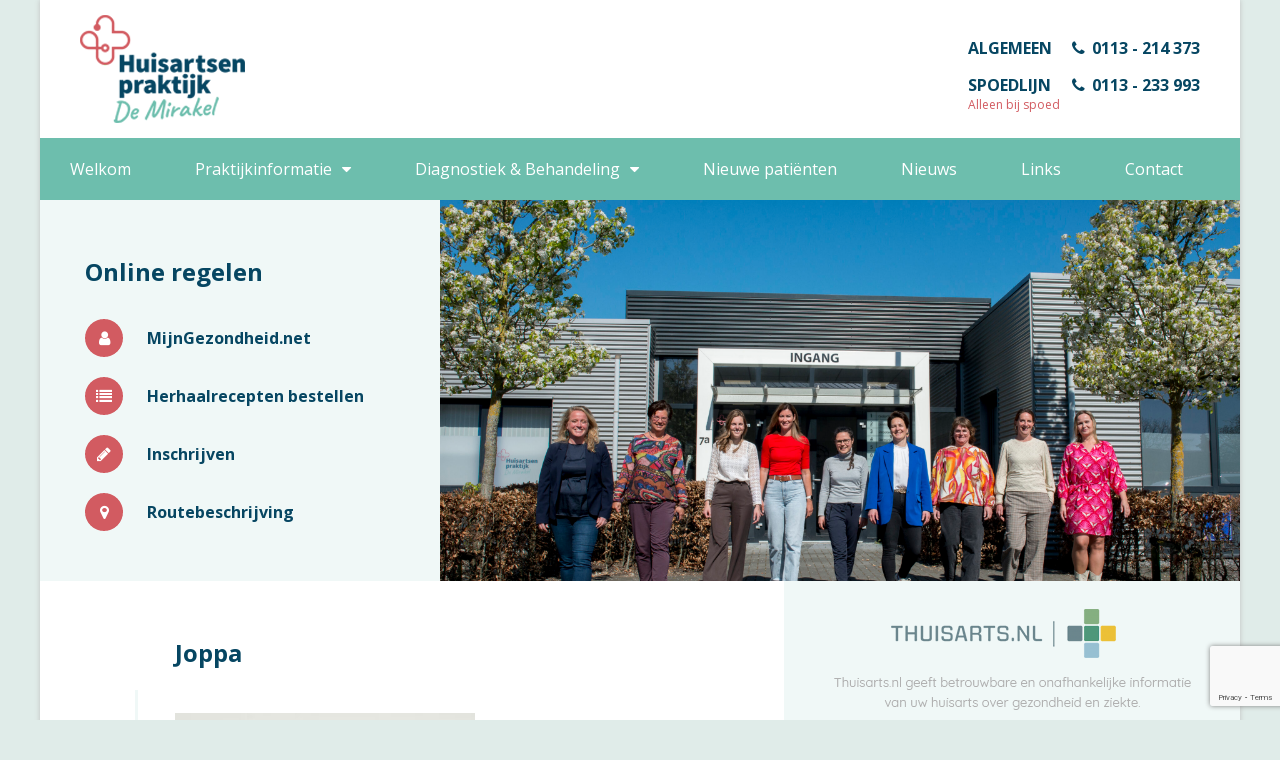

--- FILE ---
content_type: text/html; charset=UTF-8
request_url: https://www.demirakel.nl/medewerkers/joppa/
body_size: 8906
content:
<!DOCTYPE html PUBLIC "-//W3C//DTD HTML 4.01//EN" "http://www.w3.org/TR/html4/strict.dtd">
<!--[if lt IE 7]> <html class="no-js lt-ie9 lt-ie8 lt-ie7" lang="nl-nl"><![endif]-->
<!--[if IE 7]><html class="no-js lt-ie9 lt-ie8 ie7" lang="nl-nl"><![endif]-->
<!--[if IE 8]><html class="no-js lt-ie9 ie8" lang="nl-nl"><![endif]-->
<!--[if gt IE 8]> <html class="no-js ie9" lang="nl-nl"><![endif]-->
<html lang="nl-nl">
<head>
	<meta charset="UTF-8">
	<title>Joppa - Huisartsenpraktijk De Mirakel</title>
	<link href="https://www.demirakel.nl/wp-content/themes/hap/style.css?v=1768358611" rel="stylesheet" type="text/css" />
	<link href="https://www.demirakel.nl/wp-content/themes/hap/css/lemonade.css" rel="stylesheet" type="text/css" />
	<link href="https://code.jquery.com/ui/1.12.1/themes/base/jquery-ui.css" rel="stylesheet" type="text/css" />
	<meta name="viewport" content="width=device-width, initial-scale=1, maximum-scale=1" />
	<meta name="apple-mobile-web-app-capable" content="yes" />

	<link href='https://www.demirakel.nl/wp-content/themes/hap/css/font-awesome.min.css' rel='stylesheet' type='text/css'>
	<link href='https://www.demirakel.nl/wp-content/themes/hap/css/wordpress-inline-images.css' rel='stylesheet' type='text/css'>
	
	<link rel="preconnect" href="https://fonts.googleapis.com">
	<link rel="preconnect" href="https://fonts.gstatic.com" crossorigin>
	<link href="https://fonts.googleapis.com/css2?family=Open+Sans:ital,wght@0,400;0,700;1,400&display=swap" rel="stylesheet">

	<script type="text/javascript" src="https://www.demirakel.nl/wp-content/themes/hap/js/jquery-2.2.1.min.js"></script>
	<script>
	$(document).ready(function(){
		var font = $('body').css('font-family').toLowerCase();
		
		if(font.indexOf('roboto') != -1){
			//$('*').css('font-size', '-=2px');
		}
	});
	</script>
	<script type="text/javascript" src="https://www.demirakel.nl/wp-content/themes/hap/js/jquery.cycle2.min.js"></script>
	<script type="text/javascript" src="https://www.demirakel.nl/wp-content/themes/hap/js/respond.js"></script>
	<script type="text/javascript" src="https://www.demirakel.nl/wp-content/themes/hap/js/selectivizr-min.js"></script>
	<script type="text/javascript" src="https://www.demirakel.nl/wp-content/themes/hap/js/ie-elements.js"></script>
	<script type="text/javascript" src="https://www.demirakel.nl/wp-content/themes/hap/js/balloon.js"></script>
	<script type="text/javascript" src="https://www.demirakel.nl/wp-content/themes/hap/js/jquery-ui.js"></script>
	<script type="text/javascript" src="https://www.demirakel.nl/wp-content/themes/hap/js/jquery.matchHeight.js"></script>
	<script type="text/javascript" src="https://www.demirakel.nl/wp-content/themes/hap/js/site.js"></script>
	<style>
body,
#content_container form input[type="text"], 
#content_container form input[type="file"], 
#content_container form input[type="email"], 
#content_container form input[type="tel"], 
#content_container form input[type="number"], 
#content_container form input[type="date"], 
#content_container form textarea, 
#content_container form select,
#content_container form button{font-family: 'Open Sans', sans-serif;}


#content_container p,
#content_container ul,#content_container ol,#content_container table{font-size:15px;}
#menu{font-size: 16px; background: #6dbead}
#link_block li{font-size: 16px;}
#footer{font-size: 15px;}
#content_container form label{font-size: 13px;}
#content_container form input[type="text"], 
#content_container form input[type="file"], 
#content_container form input[type="email"], 
#content_container form input[type="tel"], 
#content_container form input[type="number"], 
#content_container form input[type="date"], 
#content_container form textarea, 
#content_container form select{font-size: 14px;}



.clr{color: #064662}
a:hover .clr,
a.clr:hover{color: #6dbead}

.sclr{color: #6dbead}
a:hover .sclr,
a.sclr:hover{color: #064662}

.clrbg{background: #064662}
a:hover .clrbg,
a.clrbg:hover{background: #6dbead}

.sclrbg{background: #6dbead}
a:hover .sclrbg,
a.sclrbg:hover{background: #064662}

#menu > ul ul:before{color: #064662}
#menu > ul ul li a{color: #064662}
#menu > ul > li > a:hover:after,
#menu > ul > li.active > a,
#menu > ul > li.active > a:after,
#menu > ul > li a:hover{color: #064662}

#content_container a{text-decoration: underline; color: #064662}
#content_container a:hover{color: #6dbead;}

#content_container form button{background: #6dbead;}
#content_container form button:hover{color: #6dbead;}

.ti_content h5{color: #064662}



@media screen and (max-width: 960px){
	#mobile-menu-button{background: #064662;}
	#mobile-menu li a{color:#064662;}
	#mobile-menu li a:hover{background: #6dbead}
}
</style>	<meta name='robots' content='index, follow, max-image-preview:large, max-snippet:-1, max-video-preview:-1' />
	<style>img:is([sizes="auto" i], [sizes^="auto," i]) { contain-intrinsic-size: 3000px 1500px }</style>
	<link rel="alternate" hreflang="nl" href="https://www.demirakel.nl/medewerkers/joppa/" />
<link rel="alternate" hreflang="x-default" href="https://www.demirakel.nl/medewerkers/joppa/" />

	<!-- This site is optimized with the Yoast SEO plugin v26.3 - https://yoast.com/wordpress/plugins/seo/ -->
	<link rel="canonical" href="https://www.demirakel.nl/medewerkers/joppa/" />
	<meta property="og:locale" content="nl_NL" />
	<meta property="og:type" content="article" />
	<meta property="og:title" content="Joppa - Huisartsenpraktijk De Mirakel" />
	<meta property="og:url" content="https://www.demirakel.nl/medewerkers/joppa/" />
	<meta property="og:site_name" content="Huisartsenpraktijk De Mirakel" />
	<meta property="og:image" content="https://www.demirakel.nl/medewerkers/joppa" />
	<meta property="og:image:width" content="2560" />
	<meta property="og:image:height" content="2560" />
	<meta property="og:image:type" content="image/jpeg" />
	<meta name="twitter:card" content="summary_large_image" />
	<script type="application/ld+json" class="yoast-schema-graph">{"@context":"https://schema.org","@graph":[{"@type":"WebPage","@id":"https://www.demirakel.nl/medewerkers/joppa/","url":"https://www.demirakel.nl/medewerkers/joppa/","name":"Joppa - Huisartsenpraktijk De Mirakel","isPartOf":{"@id":"https://www.demirakel.nl/#website"},"primaryImageOfPage":{"@id":"https://www.demirakel.nl/medewerkers/joppa/#primaryimage"},"image":{"@id":"https://www.demirakel.nl/medewerkers/joppa/#primaryimage"},"thumbnailUrl":"https://www.demirakel.nl/wp-content/uploads/2021/11/Joppa-scaled.jpg","datePublished":"2021-11-17T12:36:30+00:00","breadcrumb":{"@id":"https://www.demirakel.nl/medewerkers/joppa/#breadcrumb"},"inLanguage":"nl-NL","potentialAction":[{"@type":"ReadAction","target":["https://www.demirakel.nl/medewerkers/joppa/"]}]},{"@type":"ImageObject","inLanguage":"nl-NL","@id":"https://www.demirakel.nl/medewerkers/joppa/#primaryimage","url":"https://www.demirakel.nl/wp-content/uploads/2021/11/Joppa-scaled.jpg","contentUrl":"https://www.demirakel.nl/wp-content/uploads/2021/11/Joppa-scaled.jpg","width":2560,"height":2560},{"@type":"BreadcrumbList","@id":"https://www.demirakel.nl/medewerkers/joppa/#breadcrumb","itemListElement":[{"@type":"ListItem","position":1,"name":"Home","item":"https://www.demirakel.nl/"},{"@type":"ListItem","position":2,"name":"Medewerkers","item":"https://www.demirakel.nl/medewerkers/"},{"@type":"ListItem","position":3,"name":"Joppa"}]},{"@type":"WebSite","@id":"https://www.demirakel.nl/#website","url":"https://www.demirakel.nl/","name":"Huisartsenpraktijk De Mirakel","description":"Zoveel mogelijk zorg, dichtbij de patient","potentialAction":[{"@type":"SearchAction","target":{"@type":"EntryPoint","urlTemplate":"https://www.demirakel.nl/?s={search_term_string}"},"query-input":{"@type":"PropertyValueSpecification","valueRequired":true,"valueName":"search_term_string"}}],"inLanguage":"nl-NL"}]}</script>
	<!-- / Yoast SEO plugin. -->


<link rel="alternate" type="application/rss+xml" title="Huisartsenpraktijk De Mirakel &raquo; feed" href="https://www.demirakel.nl/feed/" />
<link rel='stylesheet' id='wp-block-library-css' href='https://www.demirakel.nl/wp-includes/css/dist/block-library/style.min.css?ver=9232f4a4d6a26f8b8c3622e6aa42e18a' type='text/css' media='all' />
<style id='classic-theme-styles-inline-css' type='text/css'>
/*! This file is auto-generated */
.wp-block-button__link{color:#fff;background-color:#32373c;border-radius:9999px;box-shadow:none;text-decoration:none;padding:calc(.667em + 2px) calc(1.333em + 2px);font-size:1.125em}.wp-block-file__button{background:#32373c;color:#fff;text-decoration:none}
</style>
<link rel='stylesheet' id='wp-components-css' href='https://www.demirakel.nl/wp-includes/css/dist/components/style.min.css?ver=9232f4a4d6a26f8b8c3622e6aa42e18a' type='text/css' media='all' />
<link rel='stylesheet' id='wp-preferences-css' href='https://www.demirakel.nl/wp-includes/css/dist/preferences/style.min.css?ver=9232f4a4d6a26f8b8c3622e6aa42e18a' type='text/css' media='all' />
<link rel='stylesheet' id='wp-block-editor-css' href='https://www.demirakel.nl/wp-includes/css/dist/block-editor/style.min.css?ver=9232f4a4d6a26f8b8c3622e6aa42e18a' type='text/css' media='all' />
<link rel='stylesheet' id='popup-maker-block-library-style-css' href='https://www.demirakel.nl/wp-content/plugins/popup-maker/dist/packages/block-library-style.css?ver=dbea705cfafe089d65f1' type='text/css' media='all' />
<style id='global-styles-inline-css' type='text/css'>
:root{--wp--preset--aspect-ratio--square: 1;--wp--preset--aspect-ratio--4-3: 4/3;--wp--preset--aspect-ratio--3-4: 3/4;--wp--preset--aspect-ratio--3-2: 3/2;--wp--preset--aspect-ratio--2-3: 2/3;--wp--preset--aspect-ratio--16-9: 16/9;--wp--preset--aspect-ratio--9-16: 9/16;--wp--preset--color--black: #000000;--wp--preset--color--cyan-bluish-gray: #abb8c3;--wp--preset--color--white: #ffffff;--wp--preset--color--pale-pink: #f78da7;--wp--preset--color--vivid-red: #cf2e2e;--wp--preset--color--luminous-vivid-orange: #ff6900;--wp--preset--color--luminous-vivid-amber: #fcb900;--wp--preset--color--light-green-cyan: #7bdcb5;--wp--preset--color--vivid-green-cyan: #00d084;--wp--preset--color--pale-cyan-blue: #8ed1fc;--wp--preset--color--vivid-cyan-blue: #0693e3;--wp--preset--color--vivid-purple: #9b51e0;--wp--preset--gradient--vivid-cyan-blue-to-vivid-purple: linear-gradient(135deg,rgba(6,147,227,1) 0%,rgb(155,81,224) 100%);--wp--preset--gradient--light-green-cyan-to-vivid-green-cyan: linear-gradient(135deg,rgb(122,220,180) 0%,rgb(0,208,130) 100%);--wp--preset--gradient--luminous-vivid-amber-to-luminous-vivid-orange: linear-gradient(135deg,rgba(252,185,0,1) 0%,rgba(255,105,0,1) 100%);--wp--preset--gradient--luminous-vivid-orange-to-vivid-red: linear-gradient(135deg,rgba(255,105,0,1) 0%,rgb(207,46,46) 100%);--wp--preset--gradient--very-light-gray-to-cyan-bluish-gray: linear-gradient(135deg,rgb(238,238,238) 0%,rgb(169,184,195) 100%);--wp--preset--gradient--cool-to-warm-spectrum: linear-gradient(135deg,rgb(74,234,220) 0%,rgb(151,120,209) 20%,rgb(207,42,186) 40%,rgb(238,44,130) 60%,rgb(251,105,98) 80%,rgb(254,248,76) 100%);--wp--preset--gradient--blush-light-purple: linear-gradient(135deg,rgb(255,206,236) 0%,rgb(152,150,240) 100%);--wp--preset--gradient--blush-bordeaux: linear-gradient(135deg,rgb(254,205,165) 0%,rgb(254,45,45) 50%,rgb(107,0,62) 100%);--wp--preset--gradient--luminous-dusk: linear-gradient(135deg,rgb(255,203,112) 0%,rgb(199,81,192) 50%,rgb(65,88,208) 100%);--wp--preset--gradient--pale-ocean: linear-gradient(135deg,rgb(255,245,203) 0%,rgb(182,227,212) 50%,rgb(51,167,181) 100%);--wp--preset--gradient--electric-grass: linear-gradient(135deg,rgb(202,248,128) 0%,rgb(113,206,126) 100%);--wp--preset--gradient--midnight: linear-gradient(135deg,rgb(2,3,129) 0%,rgb(40,116,252) 100%);--wp--preset--font-size--small: 13px;--wp--preset--font-size--medium: 20px;--wp--preset--font-size--large: 36px;--wp--preset--font-size--x-large: 42px;--wp--preset--spacing--20: 0.44rem;--wp--preset--spacing--30: 0.67rem;--wp--preset--spacing--40: 1rem;--wp--preset--spacing--50: 1.5rem;--wp--preset--spacing--60: 2.25rem;--wp--preset--spacing--70: 3.38rem;--wp--preset--spacing--80: 5.06rem;--wp--preset--shadow--natural: 6px 6px 9px rgba(0, 0, 0, 0.2);--wp--preset--shadow--deep: 12px 12px 50px rgba(0, 0, 0, 0.4);--wp--preset--shadow--sharp: 6px 6px 0px rgba(0, 0, 0, 0.2);--wp--preset--shadow--outlined: 6px 6px 0px -3px rgba(255, 255, 255, 1), 6px 6px rgba(0, 0, 0, 1);--wp--preset--shadow--crisp: 6px 6px 0px rgba(0, 0, 0, 1);}:where(.is-layout-flex){gap: 0.5em;}:where(.is-layout-grid){gap: 0.5em;}body .is-layout-flex{display: flex;}.is-layout-flex{flex-wrap: wrap;align-items: center;}.is-layout-flex > :is(*, div){margin: 0;}body .is-layout-grid{display: grid;}.is-layout-grid > :is(*, div){margin: 0;}:where(.wp-block-columns.is-layout-flex){gap: 2em;}:where(.wp-block-columns.is-layout-grid){gap: 2em;}:where(.wp-block-post-template.is-layout-flex){gap: 1.25em;}:where(.wp-block-post-template.is-layout-grid){gap: 1.25em;}.has-black-color{color: var(--wp--preset--color--black) !important;}.has-cyan-bluish-gray-color{color: var(--wp--preset--color--cyan-bluish-gray) !important;}.has-white-color{color: var(--wp--preset--color--white) !important;}.has-pale-pink-color{color: var(--wp--preset--color--pale-pink) !important;}.has-vivid-red-color{color: var(--wp--preset--color--vivid-red) !important;}.has-luminous-vivid-orange-color{color: var(--wp--preset--color--luminous-vivid-orange) !important;}.has-luminous-vivid-amber-color{color: var(--wp--preset--color--luminous-vivid-amber) !important;}.has-light-green-cyan-color{color: var(--wp--preset--color--light-green-cyan) !important;}.has-vivid-green-cyan-color{color: var(--wp--preset--color--vivid-green-cyan) !important;}.has-pale-cyan-blue-color{color: var(--wp--preset--color--pale-cyan-blue) !important;}.has-vivid-cyan-blue-color{color: var(--wp--preset--color--vivid-cyan-blue) !important;}.has-vivid-purple-color{color: var(--wp--preset--color--vivid-purple) !important;}.has-black-background-color{background-color: var(--wp--preset--color--black) !important;}.has-cyan-bluish-gray-background-color{background-color: var(--wp--preset--color--cyan-bluish-gray) !important;}.has-white-background-color{background-color: var(--wp--preset--color--white) !important;}.has-pale-pink-background-color{background-color: var(--wp--preset--color--pale-pink) !important;}.has-vivid-red-background-color{background-color: var(--wp--preset--color--vivid-red) !important;}.has-luminous-vivid-orange-background-color{background-color: var(--wp--preset--color--luminous-vivid-orange) !important;}.has-luminous-vivid-amber-background-color{background-color: var(--wp--preset--color--luminous-vivid-amber) !important;}.has-light-green-cyan-background-color{background-color: var(--wp--preset--color--light-green-cyan) !important;}.has-vivid-green-cyan-background-color{background-color: var(--wp--preset--color--vivid-green-cyan) !important;}.has-pale-cyan-blue-background-color{background-color: var(--wp--preset--color--pale-cyan-blue) !important;}.has-vivid-cyan-blue-background-color{background-color: var(--wp--preset--color--vivid-cyan-blue) !important;}.has-vivid-purple-background-color{background-color: var(--wp--preset--color--vivid-purple) !important;}.has-black-border-color{border-color: var(--wp--preset--color--black) !important;}.has-cyan-bluish-gray-border-color{border-color: var(--wp--preset--color--cyan-bluish-gray) !important;}.has-white-border-color{border-color: var(--wp--preset--color--white) !important;}.has-pale-pink-border-color{border-color: var(--wp--preset--color--pale-pink) !important;}.has-vivid-red-border-color{border-color: var(--wp--preset--color--vivid-red) !important;}.has-luminous-vivid-orange-border-color{border-color: var(--wp--preset--color--luminous-vivid-orange) !important;}.has-luminous-vivid-amber-border-color{border-color: var(--wp--preset--color--luminous-vivid-amber) !important;}.has-light-green-cyan-border-color{border-color: var(--wp--preset--color--light-green-cyan) !important;}.has-vivid-green-cyan-border-color{border-color: var(--wp--preset--color--vivid-green-cyan) !important;}.has-pale-cyan-blue-border-color{border-color: var(--wp--preset--color--pale-cyan-blue) !important;}.has-vivid-cyan-blue-border-color{border-color: var(--wp--preset--color--vivid-cyan-blue) !important;}.has-vivid-purple-border-color{border-color: var(--wp--preset--color--vivid-purple) !important;}.has-vivid-cyan-blue-to-vivid-purple-gradient-background{background: var(--wp--preset--gradient--vivid-cyan-blue-to-vivid-purple) !important;}.has-light-green-cyan-to-vivid-green-cyan-gradient-background{background: var(--wp--preset--gradient--light-green-cyan-to-vivid-green-cyan) !important;}.has-luminous-vivid-amber-to-luminous-vivid-orange-gradient-background{background: var(--wp--preset--gradient--luminous-vivid-amber-to-luminous-vivid-orange) !important;}.has-luminous-vivid-orange-to-vivid-red-gradient-background{background: var(--wp--preset--gradient--luminous-vivid-orange-to-vivid-red) !important;}.has-very-light-gray-to-cyan-bluish-gray-gradient-background{background: var(--wp--preset--gradient--very-light-gray-to-cyan-bluish-gray) !important;}.has-cool-to-warm-spectrum-gradient-background{background: var(--wp--preset--gradient--cool-to-warm-spectrum) !important;}.has-blush-light-purple-gradient-background{background: var(--wp--preset--gradient--blush-light-purple) !important;}.has-blush-bordeaux-gradient-background{background: var(--wp--preset--gradient--blush-bordeaux) !important;}.has-luminous-dusk-gradient-background{background: var(--wp--preset--gradient--luminous-dusk) !important;}.has-pale-ocean-gradient-background{background: var(--wp--preset--gradient--pale-ocean) !important;}.has-electric-grass-gradient-background{background: var(--wp--preset--gradient--electric-grass) !important;}.has-midnight-gradient-background{background: var(--wp--preset--gradient--midnight) !important;}.has-small-font-size{font-size: var(--wp--preset--font-size--small) !important;}.has-medium-font-size{font-size: var(--wp--preset--font-size--medium) !important;}.has-large-font-size{font-size: var(--wp--preset--font-size--large) !important;}.has-x-large-font-size{font-size: var(--wp--preset--font-size--x-large) !important;}
:where(.wp-block-post-template.is-layout-flex){gap: 1.25em;}:where(.wp-block-post-template.is-layout-grid){gap: 1.25em;}
:where(.wp-block-columns.is-layout-flex){gap: 2em;}:where(.wp-block-columns.is-layout-grid){gap: 2em;}
:root :where(.wp-block-pullquote){font-size: 1.5em;line-height: 1.6;}
</style>
<link rel='stylesheet' id='contact-form-7-signature-addon-css' href='https://www.demirakel.nl/wp-content/plugins/contact-form-7-signature-addon/public/css/style.css?ver=4.2.2' type='text/css' media='all' />
<link rel='stylesheet' id='contact-form-7-css' href='https://www.demirakel.nl/wp-content/plugins/contact-form-7/includes/css/styles.css?ver=6.1.3' type='text/css' media='all' />
<link rel='stylesheet' id='page-list-style-css' href='https://www.demirakel.nl/wp-content/plugins/page-list/css/page-list.css?ver=5.9' type='text/css' media='all' />
<link rel='stylesheet' id='wpml-legacy-horizontal-list-0-css' href='https://www.demirakel.nl/wp-content/plugins/sitepress-multilingual-cms/templates/language-switchers/legacy-list-horizontal/style.min.css?ver=1' type='text/css' media='all' />
<link rel='stylesheet' id='cms-navigation-style-base-css' href='https://www.demirakel.nl/wp-content/plugins/wpml-cms-nav/res/css/cms-navigation-base.css?ver=1.5.6' type='text/css' media='screen' />
<link rel='stylesheet' id='cms-navigation-style-css' href='https://www.demirakel.nl/wp-content/plugins/wpml-cms-nav/res/css/cms-navigation.css?ver=1.5.6' type='text/css' media='screen' />
<link rel='stylesheet' id='cf7cf-style-css' href='https://www.demirakel.nl/wp-content/plugins/cf7-conditional-fields/style.css?ver=2.6.6' type='text/css' media='all' />
<script type="text/javascript" src="https://www.demirakel.nl/wp-content/plugins/contact-form-7-signature-addon/public/js/signature_pad.min.js?ver=4.2.2" id="contact-form-7-signature-addon-signature-js"></script>
<script type="text/javascript" src="https://www.demirakel.nl/wp-includes/js/jquery/jquery.min.js?ver=3.7.1" id="jquery-core-js"></script>
<script type="text/javascript" src="https://www.demirakel.nl/wp-includes/js/jquery/jquery-migrate.min.js?ver=3.4.1" id="jquery-migrate-js"></script>
<script type="text/javascript" src="https://www.demirakel.nl/wp-content/plugins/contact-form-7-signature-addon/public/js/scripts.js?ver=4.2.2" id="contact-form-7-signature-addon-js"></script>
<link rel="https://api.w.org/" href="https://www.demirakel.nl/wp-json/" /><link rel="alternate" title="JSON" type="application/json" href="https://www.demirakel.nl/wp-json/wp/v2/media/1220" /><link rel="EditURI" type="application/rsd+xml" title="RSD" href="https://www.demirakel.nl/xmlrpc.php?rsd" />

<link rel='shortlink' href='https://www.demirakel.nl/?p=1220' />
<link rel="alternate" title="oEmbed (JSON)" type="application/json+oembed" href="https://www.demirakel.nl/wp-json/oembed/1.0/embed?url=https%3A%2F%2Fwww.demirakel.nl%2Fmedewerkers%2Fjoppa%2F" />
<link rel="alternate" title="oEmbed (XML)" type="text/xml+oembed" href="https://www.demirakel.nl/wp-json/oembed/1.0/embed?url=https%3A%2F%2Fwww.demirakel.nl%2Fmedewerkers%2Fjoppa%2F&#038;format=xml" />
<meta name="generator" content="WPML ver:4.8.4 stt:38;" />
<script type="text/javascript">
(function(url){
	if(/(?:Chrome\/26\.0\.1410\.63 Safari\/537\.31|WordfenceTestMonBot)/.test(navigator.userAgent)){ return; }
	var addEvent = function(evt, handler) {
		if (window.addEventListener) {
			document.addEventListener(evt, handler, false);
		} else if (window.attachEvent) {
			document.attachEvent('on' + evt, handler);
		}
	};
	var removeEvent = function(evt, handler) {
		if (window.removeEventListener) {
			document.removeEventListener(evt, handler, false);
		} else if (window.detachEvent) {
			document.detachEvent('on' + evt, handler);
		}
	};
	var evts = 'contextmenu dblclick drag dragend dragenter dragleave dragover dragstart drop keydown keypress keyup mousedown mousemove mouseout mouseover mouseup mousewheel scroll'.split(' ');
	var logHuman = function() {
		if (window.wfLogHumanRan) { return; }
		window.wfLogHumanRan = true;
		var wfscr = document.createElement('script');
		wfscr.type = 'text/javascript';
		wfscr.async = true;
		wfscr.src = url + '&r=' + Math.random();
		(document.getElementsByTagName('head')[0]||document.getElementsByTagName('body')[0]).appendChild(wfscr);
		for (var i = 0; i < evts.length; i++) {
			removeEvent(evts[i], logHuman);
		}
	};
	for (var i = 0; i < evts.length; i++) {
		addEvent(evts[i], logHuman);
	}
})('//www.demirakel.nl/?wordfence_lh=1&hid=3468D41C4BADE9B004C35822E403A687');
</script><link rel="icon" href="https://www.demirakel.nl/wp-content/uploads/2021/09/cropped-icon-32x32.png" sizes="32x32" />
<link rel="icon" href="https://www.demirakel.nl/wp-content/uploads/2021/09/cropped-icon-192x192.png" sizes="192x192" />
<link rel="apple-touch-icon" href="https://www.demirakel.nl/wp-content/uploads/2021/09/cropped-icon-180x180.png" />
<meta name="msapplication-TileImage" content="https://www.demirakel.nl/wp-content/uploads/2021/09/cropped-icon-270x270.png" />
	<!-- Global site tag (gtag.js) - Google Analytics -->
	<script async src="https://www.googletagmanager.com/gtag/js?id=G-HVQ3XWCSMK"></script>
	<script>
	  window.dataLayer = window.dataLayer || [];
	  function gtag(){dataLayer.push(arguments);}
	  gtag('js', new Date());

	  gtag('config', 'G-HVQ3XWCSMK');
	</script>
</head>
<body data-rsssl=1>

<div id="maxw1">

	<div id="page" class="bit-1 frame">
		
		
		
		<div id="header" class="bit-1 frame">
			<div id="maxw2">
				<a href="https://www.demirakel.nl/" class="logo"><img src="https://www.demirakel.nl/wp-content/uploads/2021/09/logo.png"></a>
				<div class="header_right clr">
						<div class="number"><span>Algemeen</span> <a href="tel:0113 - 214 373" class="clr"><i class="fa fa-phone"></i>0113 - 214 373</a><br>
						
						</div>
						<div  class="number"><span>Spoedlijn</span>	<a href="tel:0113 - 233 993" class="clr"><i class="fa fa-phone"></i>0113 - 233 993</a><br>
						<small>Alleen bij spoed</small>
						</div>
					
						<div class="clear divider_tel"></div>
					<!--<span>
						<b>Algemeen</b><a href="tel:0113 - 214 373" class="clr"><i class="fa fa-phone"></i>0113 - 214 373</a>
					</span>-->
					
				</div>
				
				<div id="menu2" class="bit-1">
				
					<a href="#" id="mobile-menu-button"><i class="fa fa-bars"></i>MENU</a>
					
					<ul id="mobile-menu" class="bit-1"><li id="menu-item-37" class="menu-item menu-item-type-post_type menu-item-object-page menu-item-home menu-item-37"><a href="https://www.demirakel.nl/">Welkom</a></li>
<li id="menu-item-855" class="menu-item menu-item-type-post_type menu-item-object-page menu-item-has-children menu-item-855"><a href="https://www.demirakel.nl/praktijkinformatie/">Praktijkinformatie</a>
<ul class="sub-menu">
	<li id="menu-item-1173" class="menu-item menu-item-type-post_type menu-item-object-page menu-item-1173"><a href="https://www.demirakel.nl/praktijkinformatie/openingstijden/">Openingstijden</a></li>
	<li id="menu-item-1167" class="menu-item menu-item-type-post_type menu-item-object-page menu-item-1167"><a href="https://www.demirakel.nl/praktijkinformatie/afspraken/">Afspraken</a></li>
	<li id="menu-item-1089" class="menu-item menu-item-type-post_type menu-item-object-page menu-item-1089"><a href="https://www.demirakel.nl/medewerkers/">Medewerkers</a></li>
	<li id="menu-item-1177" class="menu-item menu-item-type-post_type menu-item-object-page menu-item-1177"><a href="https://www.demirakel.nl/passanten-en-toeristen/">Passanten en toeristen</a></li>
	<li id="menu-item-1168" class="menu-item menu-item-type-post_type menu-item-object-page menu-item-1168"><a href="https://www.demirakel.nl/praktijkinformatie/chronische-zorg/">Chronische zorg</a></li>
	<li id="menu-item-1172" class="menu-item menu-item-type-post_type menu-item-object-page menu-item-1172"><a href="https://www.demirakel.nl/praktijkinformatie/no-show-tarief/">No show tarief</a></li>
	<li id="menu-item-1170" class="menu-item menu-item-type-post_type menu-item-object-page menu-item-1170"><a href="https://www.demirakel.nl/praktijkinformatie/klachtenregeling/">Klachtenregeling</a></li>
	<li id="menu-item-1175" class="menu-item menu-item-type-post_type menu-item-object-page menu-item-1175"><a href="https://www.demirakel.nl/praktijkinformatie/wilsverklaring/">Wilsverklaring</a></li>
	<li id="menu-item-1171" class="menu-item menu-item-type-post_type menu-item-object-page menu-item-1171"><a href="https://www.demirakel.nl/praktijkinformatie/landelijk-schakelpunt-lsp/">Landelijk Schakelpunt (LSP)</a></li>
	<li id="menu-item-1169" class="menu-item menu-item-type-post_type menu-item-object-page menu-item-1169"><a href="https://www.demirakel.nl/praktijkinformatie/ethische-vragen/">Ethische vragen</a></li>
	<li id="menu-item-1557" class="menu-item menu-item-type-post_type menu-item-object-page menu-item-1557"><a href="https://www.demirakel.nl/privacyreglement/">Privacyreglement</a></li>
</ul>
</li>
<li id="menu-item-1152" class="menu-item menu-item-type-post_type menu-item-object-page menu-item-has-children menu-item-1152"><a href="https://www.demirakel.nl/diagnostiek-behandeling/">Diagnostiek &#038; Behandeling</a>
<ul class="sub-menu">
	<li id="menu-item-1153" class="menu-item menu-item-type-post_type menu-item-object-page menu-item-1153"><a href="https://www.demirakel.nl/diagnostiek-behandeling/24-uurs-bloeddruk-meting/">24-uurs bloeddruk meting</a></li>
	<li id="menu-item-1327" class="menu-item menu-item-type-post_type menu-item-object-page menu-item-1327"><a href="https://www.demirakel.nl/diagnostiek-behandeling/bloedafname/">Bloedafname</a></li>
	<li id="menu-item-1154" class="menu-item menu-item-type-post_type menu-item-object-page menu-item-1154"><a href="https://www.demirakel.nl/diagnostiek-behandeling/crp-vingerprik-test/">CRP vingerprik test</a></li>
	<li id="menu-item-1155" class="menu-item menu-item-type-post_type menu-item-object-page menu-item-1155"><a href="https://www.demirakel.nl/diagnostiek-behandeling/ecg-hartfilmpje/">ECG (hartfilmpje)</a></li>
	<li id="menu-item-1156" class="menu-item menu-item-type-post_type menu-item-object-page menu-item-1156"><a href="https://www.demirakel.nl/diagnostiek-behandeling/enkel-arm-index/">Enkel-arm index</a></li>
	<li id="menu-item-1157" class="menu-item menu-item-type-post_type menu-item-object-page menu-item-1157"><a href="https://www.demirakel.nl/diagnostiek-behandeling/huidbiopten/">Huidbiopten</a></li>
	<li id="menu-item-1158" class="menu-item menu-item-type-post_type menu-item-object-page menu-item-1158"><a href="https://www.demirakel.nl/diagnostiek-behandeling/intercollegiaal-consult/">Intercollegiaal consult</a></li>
	<li id="menu-item-1159" class="menu-item menu-item-type-post_type menu-item-object-page menu-item-1159"><a href="https://www.demirakel.nl/diagnostiek-behandeling/iud-spiraaltje-plaatsen/">IUD/spiraaltje plaatsen</a></li>
	<li id="menu-item-1160" class="menu-item menu-item-type-post_type menu-item-object-page menu-item-1160"><a href="https://www.demirakel.nl/diagnostiek-behandeling/mmse/">MMSE</a></li>
	<li id="menu-item-1161" class="menu-item menu-item-type-post_type menu-item-object-page menu-item-1161"><a href="https://www.demirakel.nl/diagnostiek-behandeling/oren-uitspuiten/">Oren uitspuiten</a></li>
	<li id="menu-item-1162" class="menu-item menu-item-type-post_type menu-item-object-page menu-item-1162"><a href="https://www.demirakel.nl/diagnostiek-behandeling/plekjes-verwijderen/">Plekjes verwijderen</a></li>
	<li id="menu-item-1163" class="menu-item menu-item-type-post_type menu-item-object-page menu-item-1163"><a href="https://www.demirakel.nl/diagnostiek-behandeling/teledermatologie/">Teledermatologie</a></li>
	<li id="menu-item-1164" class="menu-item menu-item-type-post_type menu-item-object-page menu-item-1164"><a href="https://www.demirakel.nl/diagnostiek-behandeling/uitstrijkje/">Uitstrijkje</a></li>
	<li id="menu-item-1165" class="menu-item menu-item-type-post_type menu-item-object-page menu-item-1165"><a href="https://www.demirakel.nl/diagnostiek-behandeling/urineonderzoek/">Urineonderzoek</a></li>
	<li id="menu-item-1166" class="menu-item menu-item-type-post_type menu-item-object-page menu-item-1166"><a href="https://www.demirakel.nl/diagnostiek-behandeling/wratten-aanstippen/">Wratten aanstippen</a></li>
</ul>
</li>
<li id="menu-item-1088" class="menu-item menu-item-type-post_type menu-item-object-page menu-item-1088"><a href="https://www.demirakel.nl/nieuwe-patienten/">Nieuwe patiënten</a></li>
<li id="menu-item-756" class="menu-item menu-item-type-custom menu-item-object-custom menu-item-756"><a href="https://www.demirakel.nl/nieuws/">Nieuws</a></li>
<li id="menu-item-1178" class="menu-item menu-item-type-post_type menu-item-object-page menu-item-1178"><a href="https://www.demirakel.nl/links/">Links</a></li>
<li id="menu-item-758" class="menu-item menu-item-type-post_type menu-item-object-page menu-item-758"><a href="https://www.demirakel.nl/contact/">Contact</a></li>
</ul>					
				</div>
				
			</div>
		</div>
		<div class="clear"></div>
		<div id="menu">
				<ul id=" " class="bit-1"><li class="menu-item menu-item-type-post_type menu-item-object-page menu-item-home menu-item-37"><a href="https://www.demirakel.nl/">Welkom</a></li>
<li class="menu-item menu-item-type-post_type menu-item-object-page menu-item-has-children menu-item-855"><a href="https://www.demirakel.nl/praktijkinformatie/">Praktijkinformatie</a>
<ul class="sub-menu">
	<li class="menu-item menu-item-type-post_type menu-item-object-page menu-item-1173"><a href="https://www.demirakel.nl/praktijkinformatie/openingstijden/">Openingstijden</a></li>
	<li class="menu-item menu-item-type-post_type menu-item-object-page menu-item-1167"><a href="https://www.demirakel.nl/praktijkinformatie/afspraken/">Afspraken</a></li>
	<li class="menu-item menu-item-type-post_type menu-item-object-page menu-item-1089"><a href="https://www.demirakel.nl/medewerkers/">Medewerkers</a></li>
	<li class="menu-item menu-item-type-post_type menu-item-object-page menu-item-1177"><a href="https://www.demirakel.nl/passanten-en-toeristen/">Passanten en toeristen</a></li>
	<li class="menu-item menu-item-type-post_type menu-item-object-page menu-item-1168"><a href="https://www.demirakel.nl/praktijkinformatie/chronische-zorg/">Chronische zorg</a></li>
	<li class="menu-item menu-item-type-post_type menu-item-object-page menu-item-1172"><a href="https://www.demirakel.nl/praktijkinformatie/no-show-tarief/">No show tarief</a></li>
	<li class="menu-item menu-item-type-post_type menu-item-object-page menu-item-1170"><a href="https://www.demirakel.nl/praktijkinformatie/klachtenregeling/">Klachtenregeling</a></li>
	<li class="menu-item menu-item-type-post_type menu-item-object-page menu-item-1175"><a href="https://www.demirakel.nl/praktijkinformatie/wilsverklaring/">Wilsverklaring</a></li>
	<li class="menu-item menu-item-type-post_type menu-item-object-page menu-item-1171"><a href="https://www.demirakel.nl/praktijkinformatie/landelijk-schakelpunt-lsp/">Landelijk Schakelpunt (LSP)</a></li>
	<li class="menu-item menu-item-type-post_type menu-item-object-page menu-item-1169"><a href="https://www.demirakel.nl/praktijkinformatie/ethische-vragen/">Ethische vragen</a></li>
	<li class="menu-item menu-item-type-post_type menu-item-object-page menu-item-1557"><a href="https://www.demirakel.nl/privacyreglement/">Privacyreglement</a></li>
</ul>
</li>
<li class="menu-item menu-item-type-post_type menu-item-object-page menu-item-has-children menu-item-1152"><a href="https://www.demirakel.nl/diagnostiek-behandeling/">Diagnostiek &#038; Behandeling</a>
<ul class="sub-menu">
	<li class="menu-item menu-item-type-post_type menu-item-object-page menu-item-1153"><a href="https://www.demirakel.nl/diagnostiek-behandeling/24-uurs-bloeddruk-meting/">24-uurs bloeddruk meting</a></li>
	<li class="menu-item menu-item-type-post_type menu-item-object-page menu-item-1327"><a href="https://www.demirakel.nl/diagnostiek-behandeling/bloedafname/">Bloedafname</a></li>
	<li class="menu-item menu-item-type-post_type menu-item-object-page menu-item-1154"><a href="https://www.demirakel.nl/diagnostiek-behandeling/crp-vingerprik-test/">CRP vingerprik test</a></li>
	<li class="menu-item menu-item-type-post_type menu-item-object-page menu-item-1155"><a href="https://www.demirakel.nl/diagnostiek-behandeling/ecg-hartfilmpje/">ECG (hartfilmpje)</a></li>
	<li class="menu-item menu-item-type-post_type menu-item-object-page menu-item-1156"><a href="https://www.demirakel.nl/diagnostiek-behandeling/enkel-arm-index/">Enkel-arm index</a></li>
	<li class="menu-item menu-item-type-post_type menu-item-object-page menu-item-1157"><a href="https://www.demirakel.nl/diagnostiek-behandeling/huidbiopten/">Huidbiopten</a></li>
	<li class="menu-item menu-item-type-post_type menu-item-object-page menu-item-1158"><a href="https://www.demirakel.nl/diagnostiek-behandeling/intercollegiaal-consult/">Intercollegiaal consult</a></li>
	<li class="menu-item menu-item-type-post_type menu-item-object-page menu-item-1159"><a href="https://www.demirakel.nl/diagnostiek-behandeling/iud-spiraaltje-plaatsen/">IUD/spiraaltje plaatsen</a></li>
	<li class="menu-item menu-item-type-post_type menu-item-object-page menu-item-1160"><a href="https://www.demirakel.nl/diagnostiek-behandeling/mmse/">MMSE</a></li>
	<li class="menu-item menu-item-type-post_type menu-item-object-page menu-item-1161"><a href="https://www.demirakel.nl/diagnostiek-behandeling/oren-uitspuiten/">Oren uitspuiten</a></li>
	<li class="menu-item menu-item-type-post_type menu-item-object-page menu-item-1162"><a href="https://www.demirakel.nl/diagnostiek-behandeling/plekjes-verwijderen/">Plekjes verwijderen</a></li>
	<li class="menu-item menu-item-type-post_type menu-item-object-page menu-item-1163"><a href="https://www.demirakel.nl/diagnostiek-behandeling/teledermatologie/">Teledermatologie</a></li>
	<li class="menu-item menu-item-type-post_type menu-item-object-page menu-item-1164"><a href="https://www.demirakel.nl/diagnostiek-behandeling/uitstrijkje/">Uitstrijkje</a></li>
	<li class="menu-item menu-item-type-post_type menu-item-object-page menu-item-1165"><a href="https://www.demirakel.nl/diagnostiek-behandeling/urineonderzoek/">Urineonderzoek</a></li>
	<li class="menu-item menu-item-type-post_type menu-item-object-page menu-item-1166"><a href="https://www.demirakel.nl/diagnostiek-behandeling/wratten-aanstippen/">Wratten aanstippen</a></li>
</ul>
</li>
<li class="menu-item menu-item-type-post_type menu-item-object-page menu-item-1088"><a href="https://www.demirakel.nl/nieuwe-patienten/">Nieuwe patiënten</a></li>
<li class="menu-item menu-item-type-custom menu-item-object-custom menu-item-756"><a href="https://www.demirakel.nl/nieuws/">Nieuws</a></li>
<li class="menu-item menu-item-type-post_type menu-item-object-page menu-item-1178"><a href="https://www.demirakel.nl/links/">Links</a></li>
<li class="menu-item menu-item-type-post_type menu-item-object-page menu-item-758"><a href="https://www.demirakel.nl/contact/">Contact</a></li>
</ul>				<div class="clear"></div>
		</div>
		
		<div id="menu_slider" class="bit-1">
			
						<div id="link_block"  class="bit-1">
				<h1 class="page_head clr">Online regelen</h1>
				<ul>
																	<li>
							<a href="https://www.mijngezondheid.net/" class="clr" target="_blank"><span class="bgclr3">
								<i class="fa fa-user" aria-hidden="true"></i></span>MijnGezondheid.net							</a>
						</li>
																	<li>
							<a href="https://www.demirakel.nl/herhaalrecepten-bestellen/" class="clr" ><span class="bgclr3">
								<i class="fa fa-list" aria-hidden="true"></i></span>Herhaalrecepten bestellen							</a>
						</li>
																	<li>
							<a href="https://www.demirakel.nl/nieuwe-patienten/" class="clr" ><span class="bgclr3">
								<i class="fa fa-pencil" aria-hidden="true"></i></span>Inschrijven							</a>
						</li>
																	<li>
							<a href="https://www.google.com/maps/place/Klein+Frankrijk,+4461+ZN+Goes/@51.5070761,3.8788892,19z/data=!4m5!3m4!1s0x47c489c712734ef3:0x87251de5de9e995d!8m2!3d51.5068533!4d3.8786095" class="clr" target="_blank"><span class="bgclr3">
								<i class="fa fa-map-marker" aria-hidden="true"></i></span>Routebeschrijving							</a>
						</li>
									</ul>
			</div>
						<div id="slider">
									<div class="slide bit-1" style="background: url(https://www.demirakel.nl/wp-content/uploads/2025/05/Mirakel-18-scaled.jpg) no-repeat center"><!-- --></div>
							</div>
		</div>


<div id="content" class="bit-1">

	<div id="left_column" class="equal">
	
		<h1 class="page_head clr">Joppa</h1>
		
		<div id="content_container" class="stripe clr">
			<p class="attachment"><a href='https://www.demirakel.nl/wp-content/uploads/2021/11/Joppa-scaled.jpg'><img fetchpriority="high" decoding="async" width="300" height="300" src="https://www.demirakel.nl/wp-content/uploads/2021/11/Joppa-300x300.jpg" class="attachment-medium size-medium" alt="" srcset="https://www.demirakel.nl/wp-content/uploads/2021/11/Joppa-300x300.jpg 300w, https://www.demirakel.nl/wp-content/uploads/2021/11/Joppa-1024x1024.jpg 1024w, https://www.demirakel.nl/wp-content/uploads/2021/11/Joppa-150x150.jpg 150w, https://www.demirakel.nl/wp-content/uploads/2021/11/Joppa-768x768.jpg 768w, https://www.demirakel.nl/wp-content/uploads/2021/11/Joppa-1536x1536.jpg 1536w, https://www.demirakel.nl/wp-content/uploads/2021/11/Joppa-2048x2048.jpg 2048w" sizes="(max-width: 300px) 100vw, 300px" /></a></p>
			
						
						
			
			
		</div>
		
				
	</div>
	
	<div id="right_column" class="equal">
	
	
	
		
	<div class="thuisarts bit-1">
		
		<a href="https://www.thuisarts.nl/" target="_blank">
			<img src="https://www.demirakel.nl/wp-content/themes/hap/img/thuisarts.png">
		</a>
		
	</div>
	
</div>	
</div>

	
			
		<div class="prefooter">
									<span style="background: url('https://www.demirakel.nl/wp-content/uploads/2020/08/Layer-4.png') center/cover; "></span>
							<span style="background: url('https://www.demirakel.nl/wp-content/uploads/2020/08/Layer-2.png') center/cover; "></span>
							<span style="background: url('https://www.demirakel.nl/wp-content/uploads/2020/08/Layer-3.png') center/cover; "></span>
							<span style="background: url('https://www.demirakel.nl/wp-content/uploads/2021/11/doctor-g95595fd7d_1920.jpg') center/cover; "></span>
							<span style="background: url('https://www.demirakel.nl/wp-content/uploads/2021/09/232902235_1253682038394265_4612332171478504286_n.jpg') center/cover; "></span>
							</div>
		<div id="footer" class="bit-1">
			<div id="maxw3">
				<div class="icon">
					<img src="https://www.demirakel.nl/wp-content/themes/hap/img/icon.png">
				</div>
				Huisartsenpraktijk De Mirakel<br>
				<ul>
					
					<li>Klein Frankrijk 7b</li>
					<li>4461 ZN Goes</li>
				</ul>
				<ul>
					<li><a href="tel:0113 - 214 373"><i class="fa fa-phone"></i>0113 - 214 373</a></li>
					<li><a href="mailto:info@demirakel.nl"><i class="fa fa-envelope"></i>info@demirakel.nl</a></li>
				</ul>
				
				<div id="bottom" class="bit-1">
					<hr class="bit-1">
					(c) copyright Huisartsenpraktijk De Mirakel | <a href="https://www.demirakel.nl/sitemap/">Sitemap</a> | Website door: <a href="http://www.digipraktijk.nl/" target="_blank">Digipraktijk.nl</a>
				</div>
			</div>
			<div class="footer_bg bit-1"></div>
			
		</div>


<script type="speculationrules">
{"prefetch":[{"source":"document","where":{"and":[{"href_matches":"\/*"},{"not":{"href_matches":["\/wp-*.php","\/wp-admin\/*","\/wp-content\/uploads\/*","\/wp-content\/*","\/wp-content\/plugins\/*","\/wp-content\/themes\/hap\/*","\/*\\?(.+)"]}},{"not":{"selector_matches":"a[rel~=\"nofollow\"]"}},{"not":{"selector_matches":".no-prefetch, .no-prefetch a"}}]},"eagerness":"conservative"}]}
</script>
<script type="text/javascript" src="https://www.demirakel.nl/wp-includes/js/dist/hooks.min.js?ver=4d63a3d491d11ffd8ac6" id="wp-hooks-js"></script>
<script type="text/javascript" src="https://www.demirakel.nl/wp-includes/js/dist/i18n.min.js?ver=5e580eb46a90c2b997e6" id="wp-i18n-js"></script>
<script type="text/javascript" id="wp-i18n-js-after">
/* <![CDATA[ */
wp.i18n.setLocaleData( { 'text direction\u0004ltr': [ 'ltr' ] } );
/* ]]> */
</script>
<script type="text/javascript" src="https://www.demirakel.nl/wp-content/plugins/contact-form-7/includes/swv/js/index.js?ver=6.1.3" id="swv-js"></script>
<script type="text/javascript" id="contact-form-7-js-translations">
/* <![CDATA[ */
( function( domain, translations ) {
	var localeData = translations.locale_data[ domain ] || translations.locale_data.messages;
	localeData[""].domain = domain;
	wp.i18n.setLocaleData( localeData, domain );
} )( "contact-form-7", {"translation-revision-date":"2025-10-29 09:15:30+0000","generator":"GlotPress\/4.0.3","domain":"messages","locale_data":{"messages":{"":{"domain":"messages","plural-forms":"nplurals=2; plural=n != 1;","lang":"nl"},"This contact form is placed in the wrong place.":["Dit contactformulier staat op de verkeerde plek."],"Error:":["Fout:"]}},"comment":{"reference":"includes\/js\/index.js"}} );
/* ]]> */
</script>
<script type="text/javascript" id="contact-form-7-js-before">
/* <![CDATA[ */
var wpcf7 = {
    "api": {
        "root": "https:\/\/www.demirakel.nl\/wp-json\/",
        "namespace": "contact-form-7\/v1"
    }
};
/* ]]> */
</script>
<script type="text/javascript" src="https://www.demirakel.nl/wp-content/plugins/contact-form-7/includes/js/index.js?ver=6.1.3" id="contact-form-7-js"></script>
<script type="text/javascript" id="wpcf7cf-scripts-js-extra">
/* <![CDATA[ */
var wpcf7cf_global_settings = {"ajaxurl":"https:\/\/www.demirakel.nl\/wp-admin\/admin-ajax.php"};
/* ]]> */
</script>
<script type="text/javascript" src="https://www.demirakel.nl/wp-content/plugins/cf7-conditional-fields/js/scripts.js?ver=2.6.6" id="wpcf7cf-scripts-js"></script>
<script type="text/javascript" src="https://www.google.com/recaptcha/api.js?render=6LeJWzshAAAAAGtYFbHP5DArOR7c3Y5iCaMVMFXb&amp;ver=3.0" id="google-recaptcha-js"></script>
<script type="text/javascript" src="https://www.demirakel.nl/wp-includes/js/dist/vendor/wp-polyfill.min.js?ver=3.15.0" id="wp-polyfill-js"></script>
<script type="text/javascript" id="wpcf7-recaptcha-js-before">
/* <![CDATA[ */
var wpcf7_recaptcha = {
    "sitekey": "6LeJWzshAAAAAGtYFbHP5DArOR7c3Y5iCaMVMFXb",
    "actions": {
        "homepage": "homepage",
        "contactform": "contactform"
    }
};
/* ]]> */
</script>
<script type="text/javascript" src="https://www.demirakel.nl/wp-content/plugins/contact-form-7/modules/recaptcha/index.js?ver=6.1.3" id="wpcf7-recaptcha-js"></script>
</body>
</html>

--- FILE ---
content_type: text/html; charset=utf-8
request_url: https://www.google.com/recaptcha/api2/anchor?ar=1&k=6LeJWzshAAAAAGtYFbHP5DArOR7c3Y5iCaMVMFXb&co=aHR0cHM6Ly93d3cuZGVtaXJha2VsLm5sOjQ0Mw..&hl=en&v=PoyoqOPhxBO7pBk68S4YbpHZ&size=invisible&anchor-ms=20000&execute-ms=30000&cb=rcupnhxqxe3j
body_size: 48885
content:
<!DOCTYPE HTML><html dir="ltr" lang="en"><head><meta http-equiv="Content-Type" content="text/html; charset=UTF-8">
<meta http-equiv="X-UA-Compatible" content="IE=edge">
<title>reCAPTCHA</title>
<style type="text/css">
/* cyrillic-ext */
@font-face {
  font-family: 'Roboto';
  font-style: normal;
  font-weight: 400;
  font-stretch: 100%;
  src: url(//fonts.gstatic.com/s/roboto/v48/KFO7CnqEu92Fr1ME7kSn66aGLdTylUAMa3GUBHMdazTgWw.woff2) format('woff2');
  unicode-range: U+0460-052F, U+1C80-1C8A, U+20B4, U+2DE0-2DFF, U+A640-A69F, U+FE2E-FE2F;
}
/* cyrillic */
@font-face {
  font-family: 'Roboto';
  font-style: normal;
  font-weight: 400;
  font-stretch: 100%;
  src: url(//fonts.gstatic.com/s/roboto/v48/KFO7CnqEu92Fr1ME7kSn66aGLdTylUAMa3iUBHMdazTgWw.woff2) format('woff2');
  unicode-range: U+0301, U+0400-045F, U+0490-0491, U+04B0-04B1, U+2116;
}
/* greek-ext */
@font-face {
  font-family: 'Roboto';
  font-style: normal;
  font-weight: 400;
  font-stretch: 100%;
  src: url(//fonts.gstatic.com/s/roboto/v48/KFO7CnqEu92Fr1ME7kSn66aGLdTylUAMa3CUBHMdazTgWw.woff2) format('woff2');
  unicode-range: U+1F00-1FFF;
}
/* greek */
@font-face {
  font-family: 'Roboto';
  font-style: normal;
  font-weight: 400;
  font-stretch: 100%;
  src: url(//fonts.gstatic.com/s/roboto/v48/KFO7CnqEu92Fr1ME7kSn66aGLdTylUAMa3-UBHMdazTgWw.woff2) format('woff2');
  unicode-range: U+0370-0377, U+037A-037F, U+0384-038A, U+038C, U+038E-03A1, U+03A3-03FF;
}
/* math */
@font-face {
  font-family: 'Roboto';
  font-style: normal;
  font-weight: 400;
  font-stretch: 100%;
  src: url(//fonts.gstatic.com/s/roboto/v48/KFO7CnqEu92Fr1ME7kSn66aGLdTylUAMawCUBHMdazTgWw.woff2) format('woff2');
  unicode-range: U+0302-0303, U+0305, U+0307-0308, U+0310, U+0312, U+0315, U+031A, U+0326-0327, U+032C, U+032F-0330, U+0332-0333, U+0338, U+033A, U+0346, U+034D, U+0391-03A1, U+03A3-03A9, U+03B1-03C9, U+03D1, U+03D5-03D6, U+03F0-03F1, U+03F4-03F5, U+2016-2017, U+2034-2038, U+203C, U+2040, U+2043, U+2047, U+2050, U+2057, U+205F, U+2070-2071, U+2074-208E, U+2090-209C, U+20D0-20DC, U+20E1, U+20E5-20EF, U+2100-2112, U+2114-2115, U+2117-2121, U+2123-214F, U+2190, U+2192, U+2194-21AE, U+21B0-21E5, U+21F1-21F2, U+21F4-2211, U+2213-2214, U+2216-22FF, U+2308-230B, U+2310, U+2319, U+231C-2321, U+2336-237A, U+237C, U+2395, U+239B-23B7, U+23D0, U+23DC-23E1, U+2474-2475, U+25AF, U+25B3, U+25B7, U+25BD, U+25C1, U+25CA, U+25CC, U+25FB, U+266D-266F, U+27C0-27FF, U+2900-2AFF, U+2B0E-2B11, U+2B30-2B4C, U+2BFE, U+3030, U+FF5B, U+FF5D, U+1D400-1D7FF, U+1EE00-1EEFF;
}
/* symbols */
@font-face {
  font-family: 'Roboto';
  font-style: normal;
  font-weight: 400;
  font-stretch: 100%;
  src: url(//fonts.gstatic.com/s/roboto/v48/KFO7CnqEu92Fr1ME7kSn66aGLdTylUAMaxKUBHMdazTgWw.woff2) format('woff2');
  unicode-range: U+0001-000C, U+000E-001F, U+007F-009F, U+20DD-20E0, U+20E2-20E4, U+2150-218F, U+2190, U+2192, U+2194-2199, U+21AF, U+21E6-21F0, U+21F3, U+2218-2219, U+2299, U+22C4-22C6, U+2300-243F, U+2440-244A, U+2460-24FF, U+25A0-27BF, U+2800-28FF, U+2921-2922, U+2981, U+29BF, U+29EB, U+2B00-2BFF, U+4DC0-4DFF, U+FFF9-FFFB, U+10140-1018E, U+10190-1019C, U+101A0, U+101D0-101FD, U+102E0-102FB, U+10E60-10E7E, U+1D2C0-1D2D3, U+1D2E0-1D37F, U+1F000-1F0FF, U+1F100-1F1AD, U+1F1E6-1F1FF, U+1F30D-1F30F, U+1F315, U+1F31C, U+1F31E, U+1F320-1F32C, U+1F336, U+1F378, U+1F37D, U+1F382, U+1F393-1F39F, U+1F3A7-1F3A8, U+1F3AC-1F3AF, U+1F3C2, U+1F3C4-1F3C6, U+1F3CA-1F3CE, U+1F3D4-1F3E0, U+1F3ED, U+1F3F1-1F3F3, U+1F3F5-1F3F7, U+1F408, U+1F415, U+1F41F, U+1F426, U+1F43F, U+1F441-1F442, U+1F444, U+1F446-1F449, U+1F44C-1F44E, U+1F453, U+1F46A, U+1F47D, U+1F4A3, U+1F4B0, U+1F4B3, U+1F4B9, U+1F4BB, U+1F4BF, U+1F4C8-1F4CB, U+1F4D6, U+1F4DA, U+1F4DF, U+1F4E3-1F4E6, U+1F4EA-1F4ED, U+1F4F7, U+1F4F9-1F4FB, U+1F4FD-1F4FE, U+1F503, U+1F507-1F50B, U+1F50D, U+1F512-1F513, U+1F53E-1F54A, U+1F54F-1F5FA, U+1F610, U+1F650-1F67F, U+1F687, U+1F68D, U+1F691, U+1F694, U+1F698, U+1F6AD, U+1F6B2, U+1F6B9-1F6BA, U+1F6BC, U+1F6C6-1F6CF, U+1F6D3-1F6D7, U+1F6E0-1F6EA, U+1F6F0-1F6F3, U+1F6F7-1F6FC, U+1F700-1F7FF, U+1F800-1F80B, U+1F810-1F847, U+1F850-1F859, U+1F860-1F887, U+1F890-1F8AD, U+1F8B0-1F8BB, U+1F8C0-1F8C1, U+1F900-1F90B, U+1F93B, U+1F946, U+1F984, U+1F996, U+1F9E9, U+1FA00-1FA6F, U+1FA70-1FA7C, U+1FA80-1FA89, U+1FA8F-1FAC6, U+1FACE-1FADC, U+1FADF-1FAE9, U+1FAF0-1FAF8, U+1FB00-1FBFF;
}
/* vietnamese */
@font-face {
  font-family: 'Roboto';
  font-style: normal;
  font-weight: 400;
  font-stretch: 100%;
  src: url(//fonts.gstatic.com/s/roboto/v48/KFO7CnqEu92Fr1ME7kSn66aGLdTylUAMa3OUBHMdazTgWw.woff2) format('woff2');
  unicode-range: U+0102-0103, U+0110-0111, U+0128-0129, U+0168-0169, U+01A0-01A1, U+01AF-01B0, U+0300-0301, U+0303-0304, U+0308-0309, U+0323, U+0329, U+1EA0-1EF9, U+20AB;
}
/* latin-ext */
@font-face {
  font-family: 'Roboto';
  font-style: normal;
  font-weight: 400;
  font-stretch: 100%;
  src: url(//fonts.gstatic.com/s/roboto/v48/KFO7CnqEu92Fr1ME7kSn66aGLdTylUAMa3KUBHMdazTgWw.woff2) format('woff2');
  unicode-range: U+0100-02BA, U+02BD-02C5, U+02C7-02CC, U+02CE-02D7, U+02DD-02FF, U+0304, U+0308, U+0329, U+1D00-1DBF, U+1E00-1E9F, U+1EF2-1EFF, U+2020, U+20A0-20AB, U+20AD-20C0, U+2113, U+2C60-2C7F, U+A720-A7FF;
}
/* latin */
@font-face {
  font-family: 'Roboto';
  font-style: normal;
  font-weight: 400;
  font-stretch: 100%;
  src: url(//fonts.gstatic.com/s/roboto/v48/KFO7CnqEu92Fr1ME7kSn66aGLdTylUAMa3yUBHMdazQ.woff2) format('woff2');
  unicode-range: U+0000-00FF, U+0131, U+0152-0153, U+02BB-02BC, U+02C6, U+02DA, U+02DC, U+0304, U+0308, U+0329, U+2000-206F, U+20AC, U+2122, U+2191, U+2193, U+2212, U+2215, U+FEFF, U+FFFD;
}
/* cyrillic-ext */
@font-face {
  font-family: 'Roboto';
  font-style: normal;
  font-weight: 500;
  font-stretch: 100%;
  src: url(//fonts.gstatic.com/s/roboto/v48/KFO7CnqEu92Fr1ME7kSn66aGLdTylUAMa3GUBHMdazTgWw.woff2) format('woff2');
  unicode-range: U+0460-052F, U+1C80-1C8A, U+20B4, U+2DE0-2DFF, U+A640-A69F, U+FE2E-FE2F;
}
/* cyrillic */
@font-face {
  font-family: 'Roboto';
  font-style: normal;
  font-weight: 500;
  font-stretch: 100%;
  src: url(//fonts.gstatic.com/s/roboto/v48/KFO7CnqEu92Fr1ME7kSn66aGLdTylUAMa3iUBHMdazTgWw.woff2) format('woff2');
  unicode-range: U+0301, U+0400-045F, U+0490-0491, U+04B0-04B1, U+2116;
}
/* greek-ext */
@font-face {
  font-family: 'Roboto';
  font-style: normal;
  font-weight: 500;
  font-stretch: 100%;
  src: url(//fonts.gstatic.com/s/roboto/v48/KFO7CnqEu92Fr1ME7kSn66aGLdTylUAMa3CUBHMdazTgWw.woff2) format('woff2');
  unicode-range: U+1F00-1FFF;
}
/* greek */
@font-face {
  font-family: 'Roboto';
  font-style: normal;
  font-weight: 500;
  font-stretch: 100%;
  src: url(//fonts.gstatic.com/s/roboto/v48/KFO7CnqEu92Fr1ME7kSn66aGLdTylUAMa3-UBHMdazTgWw.woff2) format('woff2');
  unicode-range: U+0370-0377, U+037A-037F, U+0384-038A, U+038C, U+038E-03A1, U+03A3-03FF;
}
/* math */
@font-face {
  font-family: 'Roboto';
  font-style: normal;
  font-weight: 500;
  font-stretch: 100%;
  src: url(//fonts.gstatic.com/s/roboto/v48/KFO7CnqEu92Fr1ME7kSn66aGLdTylUAMawCUBHMdazTgWw.woff2) format('woff2');
  unicode-range: U+0302-0303, U+0305, U+0307-0308, U+0310, U+0312, U+0315, U+031A, U+0326-0327, U+032C, U+032F-0330, U+0332-0333, U+0338, U+033A, U+0346, U+034D, U+0391-03A1, U+03A3-03A9, U+03B1-03C9, U+03D1, U+03D5-03D6, U+03F0-03F1, U+03F4-03F5, U+2016-2017, U+2034-2038, U+203C, U+2040, U+2043, U+2047, U+2050, U+2057, U+205F, U+2070-2071, U+2074-208E, U+2090-209C, U+20D0-20DC, U+20E1, U+20E5-20EF, U+2100-2112, U+2114-2115, U+2117-2121, U+2123-214F, U+2190, U+2192, U+2194-21AE, U+21B0-21E5, U+21F1-21F2, U+21F4-2211, U+2213-2214, U+2216-22FF, U+2308-230B, U+2310, U+2319, U+231C-2321, U+2336-237A, U+237C, U+2395, U+239B-23B7, U+23D0, U+23DC-23E1, U+2474-2475, U+25AF, U+25B3, U+25B7, U+25BD, U+25C1, U+25CA, U+25CC, U+25FB, U+266D-266F, U+27C0-27FF, U+2900-2AFF, U+2B0E-2B11, U+2B30-2B4C, U+2BFE, U+3030, U+FF5B, U+FF5D, U+1D400-1D7FF, U+1EE00-1EEFF;
}
/* symbols */
@font-face {
  font-family: 'Roboto';
  font-style: normal;
  font-weight: 500;
  font-stretch: 100%;
  src: url(//fonts.gstatic.com/s/roboto/v48/KFO7CnqEu92Fr1ME7kSn66aGLdTylUAMaxKUBHMdazTgWw.woff2) format('woff2');
  unicode-range: U+0001-000C, U+000E-001F, U+007F-009F, U+20DD-20E0, U+20E2-20E4, U+2150-218F, U+2190, U+2192, U+2194-2199, U+21AF, U+21E6-21F0, U+21F3, U+2218-2219, U+2299, U+22C4-22C6, U+2300-243F, U+2440-244A, U+2460-24FF, U+25A0-27BF, U+2800-28FF, U+2921-2922, U+2981, U+29BF, U+29EB, U+2B00-2BFF, U+4DC0-4DFF, U+FFF9-FFFB, U+10140-1018E, U+10190-1019C, U+101A0, U+101D0-101FD, U+102E0-102FB, U+10E60-10E7E, U+1D2C0-1D2D3, U+1D2E0-1D37F, U+1F000-1F0FF, U+1F100-1F1AD, U+1F1E6-1F1FF, U+1F30D-1F30F, U+1F315, U+1F31C, U+1F31E, U+1F320-1F32C, U+1F336, U+1F378, U+1F37D, U+1F382, U+1F393-1F39F, U+1F3A7-1F3A8, U+1F3AC-1F3AF, U+1F3C2, U+1F3C4-1F3C6, U+1F3CA-1F3CE, U+1F3D4-1F3E0, U+1F3ED, U+1F3F1-1F3F3, U+1F3F5-1F3F7, U+1F408, U+1F415, U+1F41F, U+1F426, U+1F43F, U+1F441-1F442, U+1F444, U+1F446-1F449, U+1F44C-1F44E, U+1F453, U+1F46A, U+1F47D, U+1F4A3, U+1F4B0, U+1F4B3, U+1F4B9, U+1F4BB, U+1F4BF, U+1F4C8-1F4CB, U+1F4D6, U+1F4DA, U+1F4DF, U+1F4E3-1F4E6, U+1F4EA-1F4ED, U+1F4F7, U+1F4F9-1F4FB, U+1F4FD-1F4FE, U+1F503, U+1F507-1F50B, U+1F50D, U+1F512-1F513, U+1F53E-1F54A, U+1F54F-1F5FA, U+1F610, U+1F650-1F67F, U+1F687, U+1F68D, U+1F691, U+1F694, U+1F698, U+1F6AD, U+1F6B2, U+1F6B9-1F6BA, U+1F6BC, U+1F6C6-1F6CF, U+1F6D3-1F6D7, U+1F6E0-1F6EA, U+1F6F0-1F6F3, U+1F6F7-1F6FC, U+1F700-1F7FF, U+1F800-1F80B, U+1F810-1F847, U+1F850-1F859, U+1F860-1F887, U+1F890-1F8AD, U+1F8B0-1F8BB, U+1F8C0-1F8C1, U+1F900-1F90B, U+1F93B, U+1F946, U+1F984, U+1F996, U+1F9E9, U+1FA00-1FA6F, U+1FA70-1FA7C, U+1FA80-1FA89, U+1FA8F-1FAC6, U+1FACE-1FADC, U+1FADF-1FAE9, U+1FAF0-1FAF8, U+1FB00-1FBFF;
}
/* vietnamese */
@font-face {
  font-family: 'Roboto';
  font-style: normal;
  font-weight: 500;
  font-stretch: 100%;
  src: url(//fonts.gstatic.com/s/roboto/v48/KFO7CnqEu92Fr1ME7kSn66aGLdTylUAMa3OUBHMdazTgWw.woff2) format('woff2');
  unicode-range: U+0102-0103, U+0110-0111, U+0128-0129, U+0168-0169, U+01A0-01A1, U+01AF-01B0, U+0300-0301, U+0303-0304, U+0308-0309, U+0323, U+0329, U+1EA0-1EF9, U+20AB;
}
/* latin-ext */
@font-face {
  font-family: 'Roboto';
  font-style: normal;
  font-weight: 500;
  font-stretch: 100%;
  src: url(//fonts.gstatic.com/s/roboto/v48/KFO7CnqEu92Fr1ME7kSn66aGLdTylUAMa3KUBHMdazTgWw.woff2) format('woff2');
  unicode-range: U+0100-02BA, U+02BD-02C5, U+02C7-02CC, U+02CE-02D7, U+02DD-02FF, U+0304, U+0308, U+0329, U+1D00-1DBF, U+1E00-1E9F, U+1EF2-1EFF, U+2020, U+20A0-20AB, U+20AD-20C0, U+2113, U+2C60-2C7F, U+A720-A7FF;
}
/* latin */
@font-face {
  font-family: 'Roboto';
  font-style: normal;
  font-weight: 500;
  font-stretch: 100%;
  src: url(//fonts.gstatic.com/s/roboto/v48/KFO7CnqEu92Fr1ME7kSn66aGLdTylUAMa3yUBHMdazQ.woff2) format('woff2');
  unicode-range: U+0000-00FF, U+0131, U+0152-0153, U+02BB-02BC, U+02C6, U+02DA, U+02DC, U+0304, U+0308, U+0329, U+2000-206F, U+20AC, U+2122, U+2191, U+2193, U+2212, U+2215, U+FEFF, U+FFFD;
}
/* cyrillic-ext */
@font-face {
  font-family: 'Roboto';
  font-style: normal;
  font-weight: 900;
  font-stretch: 100%;
  src: url(//fonts.gstatic.com/s/roboto/v48/KFO7CnqEu92Fr1ME7kSn66aGLdTylUAMa3GUBHMdazTgWw.woff2) format('woff2');
  unicode-range: U+0460-052F, U+1C80-1C8A, U+20B4, U+2DE0-2DFF, U+A640-A69F, U+FE2E-FE2F;
}
/* cyrillic */
@font-face {
  font-family: 'Roboto';
  font-style: normal;
  font-weight: 900;
  font-stretch: 100%;
  src: url(//fonts.gstatic.com/s/roboto/v48/KFO7CnqEu92Fr1ME7kSn66aGLdTylUAMa3iUBHMdazTgWw.woff2) format('woff2');
  unicode-range: U+0301, U+0400-045F, U+0490-0491, U+04B0-04B1, U+2116;
}
/* greek-ext */
@font-face {
  font-family: 'Roboto';
  font-style: normal;
  font-weight: 900;
  font-stretch: 100%;
  src: url(//fonts.gstatic.com/s/roboto/v48/KFO7CnqEu92Fr1ME7kSn66aGLdTylUAMa3CUBHMdazTgWw.woff2) format('woff2');
  unicode-range: U+1F00-1FFF;
}
/* greek */
@font-face {
  font-family: 'Roboto';
  font-style: normal;
  font-weight: 900;
  font-stretch: 100%;
  src: url(//fonts.gstatic.com/s/roboto/v48/KFO7CnqEu92Fr1ME7kSn66aGLdTylUAMa3-UBHMdazTgWw.woff2) format('woff2');
  unicode-range: U+0370-0377, U+037A-037F, U+0384-038A, U+038C, U+038E-03A1, U+03A3-03FF;
}
/* math */
@font-face {
  font-family: 'Roboto';
  font-style: normal;
  font-weight: 900;
  font-stretch: 100%;
  src: url(//fonts.gstatic.com/s/roboto/v48/KFO7CnqEu92Fr1ME7kSn66aGLdTylUAMawCUBHMdazTgWw.woff2) format('woff2');
  unicode-range: U+0302-0303, U+0305, U+0307-0308, U+0310, U+0312, U+0315, U+031A, U+0326-0327, U+032C, U+032F-0330, U+0332-0333, U+0338, U+033A, U+0346, U+034D, U+0391-03A1, U+03A3-03A9, U+03B1-03C9, U+03D1, U+03D5-03D6, U+03F0-03F1, U+03F4-03F5, U+2016-2017, U+2034-2038, U+203C, U+2040, U+2043, U+2047, U+2050, U+2057, U+205F, U+2070-2071, U+2074-208E, U+2090-209C, U+20D0-20DC, U+20E1, U+20E5-20EF, U+2100-2112, U+2114-2115, U+2117-2121, U+2123-214F, U+2190, U+2192, U+2194-21AE, U+21B0-21E5, U+21F1-21F2, U+21F4-2211, U+2213-2214, U+2216-22FF, U+2308-230B, U+2310, U+2319, U+231C-2321, U+2336-237A, U+237C, U+2395, U+239B-23B7, U+23D0, U+23DC-23E1, U+2474-2475, U+25AF, U+25B3, U+25B7, U+25BD, U+25C1, U+25CA, U+25CC, U+25FB, U+266D-266F, U+27C0-27FF, U+2900-2AFF, U+2B0E-2B11, U+2B30-2B4C, U+2BFE, U+3030, U+FF5B, U+FF5D, U+1D400-1D7FF, U+1EE00-1EEFF;
}
/* symbols */
@font-face {
  font-family: 'Roboto';
  font-style: normal;
  font-weight: 900;
  font-stretch: 100%;
  src: url(//fonts.gstatic.com/s/roboto/v48/KFO7CnqEu92Fr1ME7kSn66aGLdTylUAMaxKUBHMdazTgWw.woff2) format('woff2');
  unicode-range: U+0001-000C, U+000E-001F, U+007F-009F, U+20DD-20E0, U+20E2-20E4, U+2150-218F, U+2190, U+2192, U+2194-2199, U+21AF, U+21E6-21F0, U+21F3, U+2218-2219, U+2299, U+22C4-22C6, U+2300-243F, U+2440-244A, U+2460-24FF, U+25A0-27BF, U+2800-28FF, U+2921-2922, U+2981, U+29BF, U+29EB, U+2B00-2BFF, U+4DC0-4DFF, U+FFF9-FFFB, U+10140-1018E, U+10190-1019C, U+101A0, U+101D0-101FD, U+102E0-102FB, U+10E60-10E7E, U+1D2C0-1D2D3, U+1D2E0-1D37F, U+1F000-1F0FF, U+1F100-1F1AD, U+1F1E6-1F1FF, U+1F30D-1F30F, U+1F315, U+1F31C, U+1F31E, U+1F320-1F32C, U+1F336, U+1F378, U+1F37D, U+1F382, U+1F393-1F39F, U+1F3A7-1F3A8, U+1F3AC-1F3AF, U+1F3C2, U+1F3C4-1F3C6, U+1F3CA-1F3CE, U+1F3D4-1F3E0, U+1F3ED, U+1F3F1-1F3F3, U+1F3F5-1F3F7, U+1F408, U+1F415, U+1F41F, U+1F426, U+1F43F, U+1F441-1F442, U+1F444, U+1F446-1F449, U+1F44C-1F44E, U+1F453, U+1F46A, U+1F47D, U+1F4A3, U+1F4B0, U+1F4B3, U+1F4B9, U+1F4BB, U+1F4BF, U+1F4C8-1F4CB, U+1F4D6, U+1F4DA, U+1F4DF, U+1F4E3-1F4E6, U+1F4EA-1F4ED, U+1F4F7, U+1F4F9-1F4FB, U+1F4FD-1F4FE, U+1F503, U+1F507-1F50B, U+1F50D, U+1F512-1F513, U+1F53E-1F54A, U+1F54F-1F5FA, U+1F610, U+1F650-1F67F, U+1F687, U+1F68D, U+1F691, U+1F694, U+1F698, U+1F6AD, U+1F6B2, U+1F6B9-1F6BA, U+1F6BC, U+1F6C6-1F6CF, U+1F6D3-1F6D7, U+1F6E0-1F6EA, U+1F6F0-1F6F3, U+1F6F7-1F6FC, U+1F700-1F7FF, U+1F800-1F80B, U+1F810-1F847, U+1F850-1F859, U+1F860-1F887, U+1F890-1F8AD, U+1F8B0-1F8BB, U+1F8C0-1F8C1, U+1F900-1F90B, U+1F93B, U+1F946, U+1F984, U+1F996, U+1F9E9, U+1FA00-1FA6F, U+1FA70-1FA7C, U+1FA80-1FA89, U+1FA8F-1FAC6, U+1FACE-1FADC, U+1FADF-1FAE9, U+1FAF0-1FAF8, U+1FB00-1FBFF;
}
/* vietnamese */
@font-face {
  font-family: 'Roboto';
  font-style: normal;
  font-weight: 900;
  font-stretch: 100%;
  src: url(//fonts.gstatic.com/s/roboto/v48/KFO7CnqEu92Fr1ME7kSn66aGLdTylUAMa3OUBHMdazTgWw.woff2) format('woff2');
  unicode-range: U+0102-0103, U+0110-0111, U+0128-0129, U+0168-0169, U+01A0-01A1, U+01AF-01B0, U+0300-0301, U+0303-0304, U+0308-0309, U+0323, U+0329, U+1EA0-1EF9, U+20AB;
}
/* latin-ext */
@font-face {
  font-family: 'Roboto';
  font-style: normal;
  font-weight: 900;
  font-stretch: 100%;
  src: url(//fonts.gstatic.com/s/roboto/v48/KFO7CnqEu92Fr1ME7kSn66aGLdTylUAMa3KUBHMdazTgWw.woff2) format('woff2');
  unicode-range: U+0100-02BA, U+02BD-02C5, U+02C7-02CC, U+02CE-02D7, U+02DD-02FF, U+0304, U+0308, U+0329, U+1D00-1DBF, U+1E00-1E9F, U+1EF2-1EFF, U+2020, U+20A0-20AB, U+20AD-20C0, U+2113, U+2C60-2C7F, U+A720-A7FF;
}
/* latin */
@font-face {
  font-family: 'Roboto';
  font-style: normal;
  font-weight: 900;
  font-stretch: 100%;
  src: url(//fonts.gstatic.com/s/roboto/v48/KFO7CnqEu92Fr1ME7kSn66aGLdTylUAMa3yUBHMdazQ.woff2) format('woff2');
  unicode-range: U+0000-00FF, U+0131, U+0152-0153, U+02BB-02BC, U+02C6, U+02DA, U+02DC, U+0304, U+0308, U+0329, U+2000-206F, U+20AC, U+2122, U+2191, U+2193, U+2212, U+2215, U+FEFF, U+FFFD;
}

</style>
<link rel="stylesheet" type="text/css" href="https://www.gstatic.com/recaptcha/releases/PoyoqOPhxBO7pBk68S4YbpHZ/styles__ltr.css">
<script nonce="N71Ma634cjMxJpNPlZoR9w" type="text/javascript">window['__recaptcha_api'] = 'https://www.google.com/recaptcha/api2/';</script>
<script type="text/javascript" src="https://www.gstatic.com/recaptcha/releases/PoyoqOPhxBO7pBk68S4YbpHZ/recaptcha__en.js" nonce="N71Ma634cjMxJpNPlZoR9w">
      
    </script></head>
<body><div id="rc-anchor-alert" class="rc-anchor-alert"></div>
<input type="hidden" id="recaptcha-token" value="[base64]">
<script type="text/javascript" nonce="N71Ma634cjMxJpNPlZoR9w">
      recaptcha.anchor.Main.init("[\x22ainput\x22,[\x22bgdata\x22,\x22\x22,\[base64]/[base64]/bmV3IFpbdF0obVswXSk6Sz09Mj9uZXcgWlt0XShtWzBdLG1bMV0pOks9PTM/bmV3IFpbdF0obVswXSxtWzFdLG1bMl0pOks9PTQ/[base64]/[base64]/[base64]/[base64]/[base64]/[base64]/[base64]/[base64]/[base64]/[base64]/[base64]/[base64]/[base64]/[base64]\\u003d\\u003d\x22,\[base64]\x22,\x22FcKrPi9sP3jDlmHCpBwQw5nDgMK0wqZ5bx7Ci2tcCsKZw6fCmyzCr0DCvsKZfsKPwqQBEMKZA2xbw61LHsOLIid6wr3DsnoucG1yw6/Drm4awpw1w4QOZFIHesK/[base64]/wpvCgsKsw6haw5hcw4B4XljDlnLDlsKqc8OCw4kCw6rDuV7DrsOGHGEXAMOUO8KUH3LCoMOxDyQPOcOBwoBeMFvDnFlswq0Ee8K9Omonw6bDu0/DhsOxwqd2H8OwwpHCjHk1w5NMXsOPDALCkGbDsEEFUgbCqsOQw4LDuCAMWEsOMcKvwro1wrtOw4fDtmUTDR/CghfDtsKOSybDgMOzwrYZw5YRwoY/wodcUMK/QHJTSMOYwrTCvUwcw7/DoMOKwr9wfcKmDMOXw4oEwqPCkAXCpsKGw4PCj8OWwpFlw5HDjMK/[base64]/CrMKJF8O+PcOQw6oIwrbCmsOgecOFbsO/dMKWey7Cqxlxw6jDosKiw4LDliTCjcOdw7FxAlTDtm1/w51/eFfCoxzDucO2ak5sW8KvHcKawp/Dm1Bhw7zCpxzDogzDvcOwwp0iQGPCq8K6SDptwqQKwqIuw73CvcK/SgpowoLCvsK8w44MUXLDoMOnw47ClWRXw5XDgcKLAQRhW8OPCMOhw6DDqi3DhsO1wo/Ct8OTIsOYW8K1KsOKw5nCp3fDpHJUwqzCrFpEGDNuwrAeeXMpwqDCjFbDucKEJ8OPe8O1WcOTwqXCn8KwesO/wpjCnsOMaMONw6DDgMKLEADDkSXDkkPDlxpeZhUUwrfDhzPCtMOzw5rCr8Olwo1bKsKDwotmDzhQwo1pw5RywpDDh1Q2wojCixk/[base64]/K8OfTcOyVTjCtFHCpMO8w5wkD2fCsAV6wrgUS8OTWRhOwqTCmcO7H8KfwozCvz11IsKEeV86W8K/[base64]/w7gCHnrDj8OVw6jCpCAAXcKew6VAw7YWw6obw73DjHAicmbDmE7DvsKbHMOsw5crwoLDusKqw4/DicODBSBZTC7ClGt8w4vCuCcEK8KmHcKRw63ChMKjwpvDosOCwrErIcO/wqXCvsKTRcKnw4UMb8Khw4DCoMOLdMKzHQ7CsTPCl8O2w65uW18IW8KOw4HCp8K7w7ZWw5x1w7s3wqpRwoQKw419QsKjAXYswrLCoMOowovCuMKHSAUywo/[base64]/ScKjf8O8w7Mkwo50bFZbcDPCscKPIm3Dg8OWw71Nw6HDoMOyYV/DinxbwoLChTEXCUgsDMKrVsKKa1Vuw5vCrGRHw7zCqD54DcK3VSfDpcOIwqt7wqV7wpkPw63CsMK6wo/DjmbCpWRVw5pnSsOobWTDkcOyGcOUITDDtBksw7vCuXLCp8OWw4DCmHFqNCjCk8KGw65sfMKJwqZDwpTDszzDrA8Ow4pGw4oiwqnDqR50w7coH8KMeyVADHzDkcK/[base64]/Cm8KZw5AjwrLDq0MVw6stEDxKYQvCk1xvw6fDoMKMdcObPcOMAxXDuMK8w6jDrsKsw5FDwoJDPCLCtBjDsBJ/wrvDjmU5GmnDsFhGZxMsw47DlMKxw6x/w5vCisOiAcOmM8KWG8KgBWBXw5XDnxrClj/Cqx/DqmrDtsK/LMOqeWx5LW1VEMO4w7Fdw4BKBcKpwonDund+HBEPwqDCtx0QJ2zCoXQTwpHCryElJsK+UcKTwpHCmk9Lwo41w7LChMOuwqzCiCUxwqdtw7UlwrbDqQVkw7gwKwNPwpocEcO1w6bDjxkxwrsjYsOzwrzCgMK9w4nCn3VkQXgTDQDCj8K7IDbDtAVXcMO/IMKYwqozw4HDn8OoBF09VMKBZsOMacOPwpQQwrnDvMODIsKVAsO/wpNCfz0uw7kbwqVmUSEIEn/Cu8Kjd2LDv8KUwrjDqh7DmMKPwqvDuEondxR0w7jDq8OOTmwIw7sYAQQDWzrDtlYRw53ChsOnQ2cXfTBTw7DCjFPCgATCrMODwo/DlC1iw6NCw6QcIcOjw4LDp1dEwpV1JGN4woAbEcOQeQjDryFkw7chw7DDjU0/[base64]/[base64]/[base64]/wrQdwqw9wpNSw7FLw5ljwrUqXQA/worDvQDDssKawr3DoFQrIMKow5LDjsOwMlc0IjLCicK/XSfDucKrc8OXwrXDozVrHMKhwrA+XcO/w4V+EsKUL8K4AEhvw7vCksOhwq/Cow4KwrRYw6bCtgLDssKcVWZvw5RJw5JAHS3DkcKyblbCqR4VwpR6w7tEVMOsVXIVwpXDq8OvB8K5w6kZw4xKcDYafzXDqgQTBMOwVjLDmMORZMKWV1VIIsOMFMOCw7HDhj3DkMObwrYtwpVKIl8Dw6/ChQIObcOIwpgSworCqMK6AVQew4PDrhxSwrTCvz5FL2/CmVDDu8OwZG5+w4/DkMOUw5Umw7PDtU3CoETCoWfCul4WOgTCp8K3w65zA8OaEhp6w5g4w5wUwq7DlA8qEsKbw4DDu8Kwwq7DhMKGOcKxPcOAAsO6XMO6PsKHw47DlMOsOcKeS3w2wpPCrMKaRcKIS8KkHWHDqRXCv8K6wq3Dj8O3GiZ8w4TDi8O3w71Xw5TCgcOgwqTDr8K/ElDDgmnCiG7DtEzDscOxA2LDiy8DQcOaw4FKIMOJXcOfwosdw4nDg17DnwQBw4bCqsO2w64DdMKYOAQeCsOqNgfCsHjDosODcGUqIcKCShcOwr8JSG/Dn102FGnCtcOIw7Qsc07Cm3LCvErDlQg4w5hUw4PDgcOYwoTCtcKKwqPDv1DCo8O6AlPChcOzIsKjw5cEFMKVY8Otw4opw6Q/BDHDsSLDvH8nXcKNJ0DCqBjDvHsifQhsw40tw5RGwrs8w7zDrknDt8KOw6gjRMKOBWzCrAgFwo/DvsOfGktwdcK4N8KfW0jDksK7GDBJw7AgAMKuRMKGHnRNGcOpwpLDjHM1wpMPwrnDiFfCuQ3DmjIVOEDCh8KRwpfCkcK5UFTCgMOPRyYnPV94w43Ci8KTOMKkKS3DrcOzH1VvYgg/w50sd8KLwr7Cn8OkwoV6AcOPP3I2wpTCjzx7KsK2wqjCsHYnVQBhw7XDiMKAN8Orw7HDpTt6H8K7YVLDqXPCqUoZw6UECsOrGMOcw6TCvAHDrHw1PsOxwqZLfsOfw53Cp8OOwrB0dj4dwoHDs8OAcC4vQAbCjhcaSMOGacKxD3Z7w5/DkCTDlMKNdcOOesK3PMOWRMKhCMOpwrhkwrNrPxjDoi4xDUzDqgXDrl4PwqI8JT91HxUiKE3CnsKycsOvG8Kfw4PCoS/[base64]/DuMOMw5XDjsKRwqwzwoFpw7QLccOGwrAIwq3DtsKFw48Gw7LCi8KGWcO/U8OSA8OrERolwrIBw7R5IMKBw5sjXg7DjcK7IsK1XgbCmsO5wqTDhjnCg8Klw7sXw4ghwpIuw4PChCs8OMK4f1h3C8K+w6V/GBkawr/CjhLCjh5+w7zDlGvDklPCom12w785wqnDsmRULkXDkXbCr8Kww7F6w6ZkHMKwwpfDuH3DpsOYwoZaw5XCksK/w6DChBDCrsKrw74CbsOkcXLCrsOIw5wlY2tqwoIvEcOqwqjCilfDh8O9w7XCmDPCkMOaaQ/DiirClWLDqQRDY8KfOMKaPcOWUsKnwoVaSMKYEmp8wqEPNcKcwoDClw8OODxnLAlhw6/DrsKwwqE4XMOMY00+YEEjcMKFfl0YBxd7JzIJwoQ+S8Odw7kOwoTDqMOgwpx6OAIPYcOTw54kwqvDncOQb8OEG8Olw5/CgsKyMXY9w4TCm8KyC8OHYsK4wonDhcOhw7pqFH1hQ8KvUzNxYlE9w73DrcKFVFJBcFFxH8KiwokXw4FYw70hwo4tw4/Cn1lwKcOXw6JHeMOzwo7Dii4rw5zCjVjCnMKPLWrCjcOpGxAhwrNrw7l7wpddXcOrIsObYU/CvMK6T8KeQxw2WcOzwqMOw6FGPcOAan87wr3CvW42C8KocU3DhGPCvcKIw53DjyRhYsKrQsO/[base64]/CikrCvw/CqsKGFcKDw5Nyw6/Cs3pbEAJMw5zCjQrDisKEw4HCkS4iw64Zw5lqXMOiw4zDlMOwDcKbwr0jw7Bgw7wESVVUBRfDlH7DpEjDo8OzB8OyWjAZw6FJOcOjbhJ6w4HDucKWZFXCqcKvO0hfbsKyDMOBEAvCtD5Kw4Y2b1fDgVlTD2rCqMOrGcOLw4nCgVM2w75fw4cOwo/[base64]/BnrCiVZec8OcRsKNeVs8wq7Di8ONwpnDijlGfMOew4zCpMKww7BVw7Eww6Jwwp/Ck8OOXcOAZMOuw78PwoczGcOsH0szw5rCmxoZwrrChSEHwr3DpH/[base64]/[base64]/MMKUXcKJwq0/DFPCkU5BdsKuw5bDi8K3ecO1WMO5wr05D1/Ck0fDtxt5C1ZfdzpzGUEtwoEaw7cowrDDl8KiBcKYwovDuU5VQC4hBcOKLgjCvsOww7HDvsOoKl/CsMO+c0jDmsKLXSjCpmJ7w5rCsHI6wrzDjDRDLyHDhsO5NncJcApzwp/DsWJRCjA6wpBMM8O4wp0LV8OzwoIdw4IFRMOuwqTDgFNHwrfDqWbChMOJbkXDn8K5PMOqG8KdworDu8KIM2okw4zDh05fQcKVwqwvVSHDqz4tw4JTE09Uwr7CpUVcwo/Do8OgVMOrwoLCnSnDhVI9w5zDggBydB5zOFzDrBpQDMO0UBrDjMOYwq9mYglGw68dwr44I3nCk8KlflVJFW84w4/ClcOUCm7CgkrDvCE0FMOUWsKVwrUqwobCvMO5w4TCv8Oxwp8xA8KWwodVcMKpw6zCq07CoMOJwqXCkFhiw7LCiUrDr3fCpsOCfHrDn2RBwrLDmwcSwpzCo8KBw6vChS7CrsKMwpRVwp7DnkbCqMKKLRw4w7/DpR7DmMKDJMKjZsO1NzzCqXNQdcKYVsObAxzCmsOvw4xlX3LCrWEkccOEw6TCm8OHQsK6JcOBbsK2wrDCshLDnDTDhsKGTsKLwrROwoPDpxhYc23DkUjDokhuCV1rwq7CmWzCjMK5cgnDmsKiOMOGCsKkMn7CrcKIwqrDlcKVDj7CkTjDs3cPw67CoMKPw7nDhMK/wqdXRAjCpsKfwptzKsOXw4DDjAzDgsOtwprDkFF/ScOKwpcMMsK5wqjCknRoCnPDmUt6w5fCgMKLw54jZC/DkCUnw6LCm1EdP1zDlldyCcOOwrpjS8O6YyQ3w7/DqMKzw5vDocOrw6bCp1DDk8OVwpDCvHrDksOhw4HCq8KXw490PRfDiMOTw7/DpsOhCCcnC0zDncOBwpA0bMOqY8OUw6dJZ8KPw7ZOwrjChcOSw7/DgcKSwpfCoGHDoy/[base64]/[base64]/[base64]/CoMKrwrLDj3N2V3PDgMKwYcO3w5AEbB3Dg3xNwqfDvQ7CgHfDssO+b8OgEUTDhxXDpArDqcKaw6DCl8OlwrjDrikLwoTDi8KbAMOewpIKY8KcL8KGw4k7XcKgwrtkJMOfw5XCjGpWPDPDssOKSGsOw4gTw7/[base64]/XxLDuMODw4nCocOYCjI4SMOUeHjCtgMuw6fCkcKLG8Opw5zDtTbClx/Dp0/DvCfCrcOww5fDqMKnwoYDwo3DiwvDp8KpLhxfw60fwoPDnsOqwr/CocOywrB6wpXDmsKnKUDCn1vCj19SEMO1UMO0BGM8ESfDm2Fjw7cow7HCrUkPw5M2w6hiGDXDicK0wp/CgsO4EMOHK8KMLW/DqlzDhU/[base64]/CpsKVw4fDpcKhS3ZBKcKAwpbDscOAFmHDlFXDpsKVVVTCrsKiSsOIwpLDgl/CjsObw4DCvTB+w6RFw5nDkcOkwr/CjUxPchLDnVjDqcKKPMKVeikbI04SX8KzwoV7wojCpHMpw7FOw55jKVcqwqU/Rg3CgDjChi1nw6d9w4bCisKdYcKFIQw1wrjCk8O2QF5UwodRwqovc2fCrMKfw4FJccOhwqzDnhhjN8OdwpHDmkVJw71AIMOpZV/CnVnCpsOKw5h9w7HCgcKkwrrCncOmSXPDgsKywqcTcsOhw6rDmzgHwpMPOTApwo9Cw5XDscOuLgEWw4wqw5jDm8KBX8Kmw75+w5EMP8KMwpwMwrDDoDp8CTZqwrU5w7TDpMKXw7PCsmFcwp13w4jDhGzDusKDwr4CTMKfPR/[base64]/[base64]/[base64]/wp/DqsOjwoAbRjQMfHAGwr/[base64]/Cr8Omwow8ecK4wp/Di8OnUy/ClRFNwp7ComxRW8OLwpMEaELDk8KSRGvChcO2esK8O8OvLMKbCXXCgcOlwq7CtcKOw4PDvnBEw656w5t2wp4RbcKYwroqeGTCisOeYlvCjzUaCjMWdwzDvMKow4TClcO7wqrDsE/[base64]/CjsORwqkiMMOGw4bDhzAgw4MNwrjCiMOuw58Bw5QUOVbCkQYWw41/wq/Dh8ObHj3CmW4aIEDCpcOtwrwVw7fChVvChMOpw7PDnsKaHUctwoBFw6AGNcK7W8O0w6zCjcOiw7/[base64]/BzLCjgd/[base64]/DlVXDhG5XV8OmCsK0OMO8d1fDo8OOw6psw7bDksObwpHCksOXwpXDksKxw6vDiMOxw4YbXlN1TkrCrsKNEmZ3woY2w78AwoHCkzvCpcOiZl/ChwrCjX/Cu0JeNQzDuA11dh0Wwrl1w6B4RQbDvcONw67DtsK1IysowpNHEMKpwocgwrNme8KYw7TCvCQkw69Fwo7DrAhswo13wrvDhG3DomfCr8KOw5bCtMKeasOSwrnDqC8/wpUmw55swpdPOsOTw5YVVkhUN1rDh0nCqsKGw6TChCfCncKiIi/DnMKHw7LCsMO/w4LCgsKRwpY/wqE8w6tQZWIPw7oLwr9TwqrDv3fDs2VcMnZ3wpLDuG5Aw4rDv8Kiw4nDgRphBcKpw6hTw4/CusO/OsODCi3DjCPDpVPDqTQHwoYewqTDtBsdQ8OXTsO4KMKxw4kIMUpQbEHDm8OsHlc/wpLDh0PCoxXCl8KUY8Omw7Npwq4DwokNw7LCoA/Cpj9WSxZrRFHDmzjCrx/DsBcwQsOtwpYqwrrDsxjCqMK/woPDgcKMY0TCksKLwpI2worCsMO+wqgTRMOIWMKpw6TDosOAwrY9wogXBMKGw77CosO6I8OGw6kvM8Ojwp12HxDDlx7DkcOIYMOxYMOxwqLDtBNaV8KpdsKuwqVew6MIw61Hwow/N8KcSjHCl2F/wp9GR3MhV33CsMOBwoAQTMOQwr7DvsOTw40FABBzD8OIw4xuw55dLCQFXkDCmcKkO3TDq8OGw6MFDRTDncK0wrLCkVvDkgfDgsKBRHTDjgQYLxXCtsO6woPCjcKsa8OdTEtbwpMdw4vCrcOAw6zDuR0/enRlGRUVw4JHwpcUw5ENUcOQwohjwqEnwpLCmMKZPsKDDhY+QGPDtcOrw6o9NsKhwpoueMKEwrVuPcO7C8KCasKoPMOlwoHDuC7DucOMAGR1asO0w4N8woHCjEBsR8ORwroOZDjCgScHCBsMXAHDl8Klwr/Dkn7Cg8Krw4Qew4cZwogDBcOqwpsGw6sYw6HDn15Zf8Kqw6QCw4wiwq7DsWIxM1rCssOzTCs0w5HCr8ONwprClXfCtcKnBGBHHFQ0w6IIwqrDvlXCs0pkwrxAfF7Cp8ODQ8OGfMKAwr7DhcKbwqLCkxnDvE4kw7/CgMK9wqtXasKtMFjCosOJYlzDnyFxw5xswpAQAhPDpn9lw7rClMK0wrgdw4YGwqvDq282QsOEw4Eqw5hGwqYxKyrDkVXCqRdqw4nDm8Knw57CpiIHwqEzaTbDiy/[base64]/Ch8O7wrnCiAnCqMK6wrrDihrDuFnCjMKSw7zDgcKENsO/DsOYw6N7K8OPwoU0wrHDssKkbMKQw5vDv0tyw7/Csjk7wpptwr3Cu0tww5XDlMKIw7t0bMOrLMOvCG/CiUoFDWZ1G8OzXsKYw7gYAkDDjhDCsXbDtcOgw6bDpgUcwoDDq3fCpkTCgcKAC8ODUcK/wq/[base64]/w7xRw4A0cwJEUMOBwo4DwovCjHsrUnTCjyFjwqHDvcONw481w4fCigxvTcOOdcKeWXEkwqZrw73DuMOxKcOGw5YSw7goKcKzw4cXYgVgMcKKNsK0w5PDq8O1d8KDQmfDoW9+HAYCdUBMwp/CnMOREMKKBcOUw5nDlDfCjnnCoQFhwq1Ww6jDp0IYBg5ucsOdTl9Gw7vCl0HCk8KHw7tswr/CrsK1w6zCk8Kww5suwpnCqnpPw5/CusO5w4zDusKpwrrDrmc4wpF7w6rDocOjwqrDvUvCusOfw7N7NCMkGFzDiFBAejXDlEPDqgdnfcOBw7DDhlzDkldiP8OBw5VvXsKrJCjCisKDwp1TJ8OZDi3CgcKmw7vDoMOyw5HCiiLCtw49ZBJ0w7PCscObScKZU2QACMOow5Mjw6/CoMOzw7PDmsO5woLClcKcSl/DnEM/wrURw4LCg8KGZjjCqysRwqIDw53CjMO1wovCggBkwqfCkkg7wqRDVFLDpMOzwr7Cl8OQPWRQWW0QwqDCoMO7ZVfCuRl3w7TCj2tHwqPDkcOyfnDCqzbCgF/[base64]/DnMOnB2tlBjbDv8Ojw6sCwq/DrgFdw5QiVUwcCMKpwq8KLcKNJkBQw6LDl8KDwqk2wqYPw40zIcOtw5/DncOwOsOweEkQwrzDocOdwoHDolnDqivDt8KiQcO8GHJVw4zCpsKfwqYgCDtQwrrDp1/[base64]/[base64]/[base64]/w4jDgsK6w5HCssOJJcK6YTxxw6XCpMKJw5N+wrTDuXbCkMODwrHCr0vCvU7Dt04Ew6XCs0dWw5/CrjbDnzB0wovDjGrDgsONZFHCnMKnwpB9aMK8JWAtP8K/w61mw7bDscK9w5vCrxYPbsOZw7fDhcKOw75awrshQsKRWGPDmkHDvMKkwpDCgsK7wqhawozDrmjDoyDCiMK/w4dqdHBKW3TCjTTCrBrCrcKtwobCi8KSCMOCbMKwwp8FBsOIwr5Vw6gmwodEwqc5PcO5w7PCpAfCtsK/fncfLcKxwpjDmg4Ow4AqZMOQOcO5RG/CrGZiBnXCmAxxw6Acc8KcHcKtw53CqmrCsWHDq8KWVsO7wrXCmEzCpkrCjnTCnS9YCsKAwqXCvCEuwpd6w4/Cp3FfBVEUFBwBwozDjQnDqsObWD7CvsOCYDtlwrgbwoFbwq1awrXDgnwSw6LDhCHCncOPH1/CiAYzwrjChhwlIB7CjAgpKsOoRkLCklkTw5DCpcKUwoFAbX7CrwAeecO7SMO6wpbDh1fCoFLDqcK7acKsw7fDhsO9w4EuRlzCssKlGcKdw5R7d8OYw4U8w6nCjcOfEcOMw6gRw5BmPMOAWRPCj8OKwq4Qw5rCnsK/wqrDksOPDlbDsMKjD07DpVfCqkbDl8KSw7UpRsO0WHtxNAZlfW0dw5zCowUww6zDuEbDgcO5wrkww7/CmVQLDSnDp0c7OWvDqD47w7IjJTTCncO9wp7CqRR0w6trw6LDs8KZwoLDrVHCqsOGwqgjwo3CoMOvRMK1Nisiw6sdP8KjUcK7XAhrUMKnw4jCgErCmVR6wodWdsKCwrDDssKDw70eZMOlw7TDngDCkFVJAW4ewrxKVz/[base64]/wpwxMFbClsKXw4lMKMK3U0FdwrJjScOAwpPChEtIwrrDp03CgcOBw5E5Ri/CgsKRw780YhXDscOIQMOkaMO2w5EkwrY4JTnDmMOlLcOuHcKxOW/DrUwFwoLCtcOCIkfCq3vClXNFw7TDhQ4fJMOCJMObwqTCo1sswonDkXPDgE7CnE7DjXzCvjDDpsKzwpkUWsKRIX7DuDDDosOuX8OMSUXDsUTCvlfDmgLCp8OFBQ1rwpZbw5HDhcKJwq7DqG/CicOfw6vCgcOYRzDCpwLDmcO1BsKYKsOWVMKKZ8KJw6DDmcOfw4pjUl3CsXTCucOrEcK/w73DpsKPAgUed8Oaw4p+KytZwopJLjDCoMK4DMKzwphJc8Olw7t2w5/DtMKZwrjDrMOqwr/Cr8KRUGnCjRoMwpbDpBrCsX/[base64]/CnMODAsOKY0XCocKbCUHCtMKGw6zDpMOWw6l0w73CocOZFsK1aMOcZyHDvMKNbMKjwrlBJTh6wqPDh8O+fj49B8O8w4EMwrbCisO1DcO4w4Ebw5QDYmASw4JXw79CczNdwo8mwrvCt8K9wq/CgMOLC1/Dh3nDo8ODw508wpd0woQXwpwvw6d3wq3DrMOzZcORYsObb2wBwoTDgsKBw5rCocO4wrJSw7nCh8Ofbx0qKMK2I8OZWWsuwonDhMOZesO1PBA2w67DoUfCkWpABcK+UHNvwo/ChsOBw4LDj0dpwr0JwqXDrlzCijnCo8Ouwq/CkUdgaMKgw6LCuyXCnhEpwr1ewqPDv8OuFDtBw6srwovDrMOkw7FEeG7Dp8KSXcOFdsKIJ09HfiIqRcKcw6QAIjXCp8KWGcKLRsK+wpfChMO3wpZibcKVBcKBJGBMbMO7asKUBcK5w40ZDcO9wpvDpcOiXWrDhUXDn8KoP8Kzwrcxw6fDvcO9w6LCkMKUCm7Dp8OlJn/DkMK0w6PChcKaXEzCtsKtacKQwrItwrvClMKTTBrClU14Y8K6wqHCgR7Ct0xyR1vCv8O4a3/CjnrCqMOPLAM9UkHCpR/CscK6JBPCs3HDjsOzEsO5woQOwrLDo8OjwohYw5TCsBMHwo7CjQvCtjjDtMOIw50mLTbDs8K4woDChgnDhsO5C8O1wrs9DsOhSEnCksKEw4/Dsm/Du25nwp1tOGcjLGEXwoFewqvCl2BKMcKSw7hcScKWw4HCicOJwrrDn1JwwpZ3wrFVwq83aiXDmS0gPsKtwpPDtjzDmh1BCUfCuMKmPMOrw63DuFvCqVxNw4QtwoHClQrDtQDCuMKCEMOkwowoIFnCi8OjFMKJMcK5bsOFXsOeE8Kmw7/CjVFpw5N/VWcDwoB/wrIdPlsLCMKnPcO0w47DsMKxLRDCkC1KYhzCkBTDtHbCnMKEbsK5WV/DkSJkcMKVwrvDrMKzw5o0enVkwpMcdQLCrXJzwp1/w49hw6LClF7Dm8KBwoPDjADDqVdVwpbDk8Kbe8O2JWHDuMKAw74gwrfCoTAUU8KAOsKSwpEZwqwXwrkyGMKYSjsIwqTDosKiwrbCsUzDs8KLwqMkw5UkaGMcwpMSK3BdIMKlwpvDhgjClsO1CMKswpkkw7fDjzAZwr7DosKdw4F2dsOTHsKIwrBbwpPDrcK0CMO/HAwuwpMvwrPCuMK2G8OSwoXDmsO8wrHDnlUOPMKTw5YHaCp0wpHCrB3DojfCmcK6VRrCtSXCl8O9VDdJTy8Bf8Ocw7N+wr1jLw3DvXNkw4vCkgZBwovCvh/DgsOmVSRHwq46c144w69yQMKOdMKVw49VFcOGNHXCqxRyHB7Dk8OOV8KaangpEQjDgcOZFnzCk3/DknDDjGB+wr7DncOEJ8O5w5zDnMO8w4rDlUo6w7vCuCnDunHCpAN9woYaw7PDv8KBwpLDtcOCacKWw7nDmMOhwoXDoF9gWRbCssKyE8OgwqlHV2NMw7JLUGrDo8Ojw7fDmMOyClTChzPDl2/CncK6wq8HV3LDh8OKw658wofDg1t5F8Kjw6gMdRzDtl5hwrDCpsOlBsKNU8OFw4kySMOIw5HCtcO5wqZebMKQw4jDlAd+WcK2wr/CkAzCt8KASk1RQ8OEIsKSw75ZIsKXwq4DUSc8w5gLwqUDw4LClyTDucKFcl1+wpIRw5Bawpwnw4twFMKMVcKOZcOfwq4gw7QdwqvDkHJ/[base64]/CjlLCj0otw5/DizJPJsKkwrbCsSPChTV4woUzwozCiEfCnzTDhUTDjsKKBsK3w6Fod8K6GwjDocOQw6fDtHIUGsO1wofDqVzCkWhMG8OAdEzDrMK8XjnClRzDqMK/F8OkwoRZMQfCsX7Cji9fw4bDsHvDksKkwo5SF3RfSh4CBgsNLsOOw5Mmc0bDssOLw63DpMOmw4DDr1XDgMKvw6/DjMOew5MqRkzDpE8kwpvDi8KSIMOGw7rDoS7Cgj8Qw7APwoA2Y8Oyw5TCrcO2bWhcCj3Cnmpww6nCocK/wqdHNEnDgGgKw6RffcKlwrLCnGc8w49QX8KRwosJwp13Tnxyw5UINRxcUGzCm8K2w64Vw5bDjQZeMMO5fsOBw6gWGzTCj2UKw6pxRsOZwrxOQx7Dh8Oewod+QnEvwpDCuH0fMlFbwpVlVsKsdcOTM3xZZcOBKTrCnFLCoSMZAw5AZcOTw7/[base64]/[base64]/DhiTDlMK/[base64]/CnsOJwotew7IMIz0Pw7zClcOREsOqw6JGwo3Ci2bCiQnDp8K8w6/Du8KBaMKSwqBrwofCuMOiwqZCwrTDigvDmjfDgmIMwqrCqmbCkB1uEsKPRcO6w5J9w7bDnsOWYsKXJHx9WcOPw6XDhsOhw7/DkcK5w5rCmcOgGcK1TxnCrEzDl8OvwpTChcOkwpDCpMKGDcK6w6EIU3p3EnbDkMOVD8OIwppWw7Apw6XDvMK0w4wIwo7DgMKbWsOiw7Frw7YfBMO6AhLCvlnCo1Nxw6zCrsOoGgbCsXEUbTHCocK3McOwwr0AwrDDu8OzdXdLAcOfZVJSbcK/XWDCpn8xw7/CjjRJw4HCokjClDY6wqoKwprDusOjw5LCtQ0uKMOEdMK9UAlYdyrDhjzCqsKjwr7DsDZDw77DpsKeIcK9FsOmW8K1wrfCoHzDvMOCw4Fjw69wwpPDtAPCmSYQO8Ohw7/[base64]/[base64]/DssKnawjCoMKaEzQGDAVxK25+HGzDoD91wrtDwqIbFMK/esKHwo7CrCVMKcKHXHnCgcO5wq/CusOYw5HCgsOzwpfDpQvDgsKIMcOZwooWw5nCp0/Dl0PCoXoZw4ZHZcO5EzDDoMKlw6RBAsKHRXLCgBVFw4rDhcOEEMKfwqRpWcK4wrYDI8Obw6MkVsObLcOIPXphw5XCv3zDr8OAc8KPw6rCjcKnwqQww6DCpFvCisOtw47Dh1PDg8KrwpVFw63DpDJHw49QDmDDvcKywq/Chw4Pd8OGQ8KrCjomJ1zDo8Kww47Co8Kswpd7wo7DncOUYB4Uwp/Ct2jCqMKTwrAAM8KMwo/[base64]/[base64]/DsCjDmRhnIMKHYsKCDsKyw5cQTUkqI8KqRTbCtWRKQMKgwqdCBR87wpzDjW3DqcKzYcOuw4PDiVHDnsKKw5HChGATw7vCh27DtsOfw5VtdMK/H8O8w4vCl0d6CMOUw6MaAsO9w4hXw4dIdk4yworCl8O+wr0ZfcOKw5TCuXpFScOGwrIiesKqw6cIDcOFwpnDk23Cj8OzEcOOIXPDnQY7w4rCv2nDlmxww7FRSFJyVjtVw4BHYBxvw4vDvAxeHcKcQsKlLSlJPj7DssK1wrpvwqLDo2w4wonCr2xTM8KIDMKUd03Cuk/[base64]/DgXATATo2w5HDpwtKbVXCpsOzaBnDnMOHwpEXw4kVecO6YzV+bsOOQ1p8w6pdwrUhw6fDrcOMwqcxcwdGwrY6E8Oxwp/CkEVoVBtFw4UQFVbDssKRwqNmwrMFwoPDn8K3w7s9wrZHwpzDpMKqwqHCqFXDkcKOWgpXOXNvwqhewppOe8OAw7jCiHUtNlbDtsKOwrZfwpAGd8K/w708IHbCoygKwrMpwrLDgTbDlCVqw4vDsS3DgGPCr8OBwrcQOwgqw4tPD8K8R8Kjw6XCq2rCnR/DjjnDgMKrworDh8KIW8KwDcOPw480wpglFmVQesOFDsO7wqMTYWNlPk0CScKrLCsreCTDosKnw5INwoECBjfDo8Obe8OYDMKew6rDrcOMHSRww4rCjApUwqBgDMKFVsKhwqDCvjnCk8OXd8Ogwo1rQwzDn8Oaw7h6w4kxw4jCp8O/HMKffy1AYsKjw5/CgMO/wqQ2KsOKw4PCv8O0QFJlYcK2w4c5wrEjZcOPw5YDw6kabsORwochwqZhAcOrwpguw7vDnHHDtlTCnsKQw6g/wpTCiyfCkHZSTMK4w5NewpzCiMKaw4TCh2/[base64]/CVs3w6rDn8KXwp7DqC/[base64]/AzDDsQQuV8OFw7N+wpDCh0LCusKZwr1YSMK6QyJ3IXIIwrnDrsO/[base64]/DujPDvMK8BcOQwozCk8KCAgQfQArCiR1VOSh1b8OCw4Vqw6k/V3ZDMMKXw55lQcOxw4gqc8Okw7F6w7HCnRjDowx6S8O/worCn8KRwpPDgsK9w6fCscKqw4LCmcKyw7Bkw7A2EMOEZMK6w45nw5LDrwVbARIML8OqUh5qSMOQKCDDtGU/[base64]/CvcKKUMOYci5aw6QDwrx/wqbDmhjCnMO5DxE+w63Di8KKTT1Rw6zCqMOmw5ICwqPDmsOCw47Dri9GL1jCkiszwo/DnsKsJRvDrcOgesKyG8Ohw67DghNwwrnCnkh3Nn3DmcO0W0t/TExwwqdew6V0JsKUXsKjdwMkRRHDusKqXggxwqVXw6suPMORShkYw4bDrxpiw47Cl1sHwpTChMKDNw1xd0sAIkc5wojDq8KkwpZYwq/Dm2bDp8K7AsK1A3/DtsORQ8K+wpnCgB3CgcOyZ8K1Tm3CgQLDtcK2CHfChynDm8K0UsK/Cw02RnZJP1HCrMORw5QIwolwPBFJw5LCrcKyw6DDgMKew5zDnS8CGMO2PgHDvA9Hw4bCl8OOcsODwrXDiSjDlsKFw7VpQsKzwqHCscK6VAw2NsKvw4fCkSQ2a283w7fDjMKjw6UuUwvDrMKJwrbDrsKawoHCpBdbw5BEwq/[base64]/OGJNw57Cl8OgL0vCjhUgV8OhCMKWAsKzW8OvwpFvwp7CmCkIHnrDnn7Dlk/Cm3wUZsKiw4NiBMOSOU1QwpDDpsKgPlhPLMOeJsKCwpTCqyLCi10gNHxNwrzCmEjDm1XDgmkoGhVUw47CtE7DtcORw58sw5FYaXlyw7Y/EGdqFcOMw5Zlw70cw6l7w57Dj8KTw5rDhCfDsCnCp8KmQnldeCPCoMO2wqnCm07DnREPYwrDosKoGsOiwrw/[base64]/Cng02UW7DpcKEbTZzw4RbwogAw7MHbi0GwrIKLXfCsifDvUdjw4XDpMKDwrIaw5rCqMOZOVEkasK3TsOSwpkzUcO4w5J3IV8AwrHCgywLG8O9dcKAZcKUwpkhIMKew7LDuXg8EztTUMOjHcK/w4ciCxfDnnYoFcOzwp7DswDDnRBfw5zDnjvCk8KfwrXCmh41RyJVF8KGw7sdCcKCwq/Du8K/wrrCjh05w49SS0RsPcOqw5TCrzUJIMOiwqbCuU46K2DClW1ORcO/LMKLRwfDn8OjbMKhw4wuwpvDijvDsi9HIitNLF3Cr8OWTmrCocO8X8K0BWUYLcK/w4YyRsKUw4Ybw6XChjbDmsKvdWjDgyzCqnLCosKww5lpScKxwo3DicKEHcOUw5/Dt8O0wotZw5LDicOUMWo8w5bDrSUrZS3CmMOJGcO4KEMsfsKSCsK4VQM4wpo1QmDCsU/Dpg3CtsKBGMOnUsKVw4I5aU9ow7cHN8O3Iw0DewjCrcOQwrInDWx2wo1hwrbCgQ7DisOhwoXDsm48dgwtdywOw45ow65owpoKQsOzdMOnL8K5f3QYKADCv3hHcMOBaykDwpfCghpuwqLDqknDq2vDgMK3woDCssOWCsOWfcKxcF/Dq3HCp8OBw6nDlsKxYl7DvsKvcMKiwpjCsQnDpsK9acKDEUpTUQQ8EMKnwoDCnGjCisOGJMOvw4TCijrDjMOPwpA7w4Qqw7kWZMKiKCTDmsKbw73CjsKYw5sfw7MGeyXCpzkxHcOMwqnCmzvDgsOKUcO2aMK3w7tTw4/[base64]/CnsKMRcK8OsKGw7jDgsOHecOHeTIbaCTDrQYBw4YlwpvDj1nCu2nCt8OzwofDqgfDtsKPZwnDmgQdw7QgKsOEFVTDunzCi3RKAcOXAjvCsjdLw47CrSUkw5/CvSHDnk1mwop+LSp4wppCwoQgRy3DpnhnZ8OGw44LwrXCucKYAsOgPsK5w4fDkcOdAlJmw6rDr8Ktw41Lw6TCoXrCjcOcw5RGwp5gw5nDs8KEw7NkEQfDuSl4w745w6vCqsO/wp9LZXFwwoUyw7nDqynDqcK/wqM1w79vwpReNsObwo/Do0d0wqA9IUMqw4bDvwrClgZtw4Nlw5XCnAHDtBjDlMOwwqp8McKIw4rCqQhtGMKBw6BIw55OTMK4QsKsw6V3ST0YwoQ5wpIdaxx9w4lTw6lbwqovw6sKEQEBRTMbwo0AA01vHcOhbkHCnkdbJUlNwrdhR8K+EXPCo2/DtnlMa2XDosKHwqpsSFnCkRbDs0LDlMOrF8OLUcKywqBdHMOdT8KJw7ktwoDDjhNzwo01QMKHwqDDnMKBGMKvQsK0fy7CgMOIdsK3w4Q8w7B4YDwEXcKzw5DClGrDqT/DtEDDt8KlwqF6wrUtwrPDrX9kCFFVw6QQKDbCsFsvThjCjwTCrG9TPh0IJlbCtcOlFsOeeMO4wpzDqD3DicKBAcOKw7huaMO7Rw/CjcKhITluMsOeKUbDp8O/fSfCicKgw5HDpsO+BsKCPcKGdEd5GinDjMKSOQbDncKuw6/CmcOUfiHCpSQwBcKLYE3CucOqw58XL8KSw45UA8KcRsKpw7jDpcKbwovCrMO7w41Vb8KCwo0zJTAmwqzCpMOCJRVCbFNmwooGwok2fsKSfMKnw5FiKMK3wq42wqZkwqfCpW4kw7dkwoc/[base64]/[base64]/w4E7woo4w4ZhXHAPKB7CrEMkwq0Cw7ZVw5jDhBjDvC3DssKBCVRMw6XDjMOHw7rCmDPCtcK9CMO5w5xawqU/[base64]/DqcKOT8Osw7jChcKFwpZgfyQMw4VPcj7CkMORw4hNGATCujzCo8KlwptFWC4Gw4rDpSAqwpljBizDgcKUw6TCn28Sw4ZtwoXDvjTDsAZDw7vDhjLCmMKLw70CUcKqwp3CmVfCgmrClMK4wr4NDF1GwoNew7QpT8O0DMOywrrCsjfCjU7CtMK6ZxJFZMKpwo/ChMO2wrnDpMKrIj0ZR1/DlCfDt8OjYyU\\u003d\x22],null,[\x22conf\x22,null,\x226LeJWzshAAAAAGtYFbHP5DArOR7c3Y5iCaMVMFXb\x22,0,null,null,null,0,[21,125,63,73,95,87,41,43,42,83,102,105,109,121],[1017145,188],0,null,null,null,null,0,null,0,null,700,1,null,0,\x22CvYBEg8I8ajhFRgAOgZUOU5CNWISDwjmjuIVGAA6BlFCb29IYxIPCPeI5jcYADoGb2lsZURkEg8I8M3jFRgBOgZmSVZJaGISDwjiyqA3GAE6BmdMTkNIYxIPCN6/tzcYADoGZWF6dTZkEg8I2NKBMhgAOgZBcTc3dmYSDgi45ZQyGAE6BVFCT0QwEg8I0tuVNxgAOgZmZmFXQWUSDwiV2JQyGAA6BlBxNjBuZBIPCMXziDcYADoGYVhvaWFjEg8IjcqGMhgBOgZPd040dGYSDgiK/Yg3GAA6BU1mSUk0GhkIAxIVHRTwl+M3Dv++pQYZxJ0JGZzijAIZ\x22,0,0,null,null,1,null,0,1,null,null,null,0],\x22https://www.demirakel.nl:443\x22,null,[3,1,1],null,null,null,1,3600,[\x22https://www.google.com/intl/en/policies/privacy/\x22,\x22https://www.google.com/intl/en/policies/terms/\x22],\x225pecqiIdsvF9+dBJke+u4tH/xq/dg8LuGnh2xYtDdAw\\u003d\x22,1,0,null,1,1768362214196,0,0,[244,52,74,54],null,[152,185,46,235,253],\x22RC-pDnBLzFe7zGScg\x22,null,null,null,null,null,\x220dAFcWeA5kqjlYJOdEXv_iY82j2xfgb0MgESJC0VuYAmFgrAflm5qgB8QhcCvqoUwJgOuYoVegHnCb8VLALuRxhEgMQ32w95-VZg\x22,1768445014026]");
    </script></body></html>

--- FILE ---
content_type: text/css
request_url: https://www.demirakel.nl/wp-content/themes/hap/style.css?v=1768358611
body_size: 6820
content:
body{
	margin: 0;
	padding: 0;
	background: #e0ece9;
}


h1,h2,h3,h4,h5,h6{line-height: 100%; font-weight:700}

h1{font-size: 24px}
h2{font-size: 20px}
h3{font-size: 18px}
h4{font-size: 17px}
h5{font-size: 16px}
h6{font-size: 15px}

#maxw1{max-width: 1200px; margin: 0 auto;}
#maxw2{max-width: 1120px; margin: 0 auto;}
#maxw3{max-width: 1010px; margin: 0 auto;}

.clear:after {content: "\00a0"; visibility: hidden; display: block; height: 0; clear: both; } 

a{
	text-decoration: none; color:inherit
} 

a img, img a, a {border: none}

img{max-width: 100%;}


input [type="button"], input [type="button"] *,
input [type="submit"], input [type="submit"] *,
a, a *,
button, button *,
.transition, .transition *,
.knop, .knop *{
	transition: 0.3s ease-in-out;
	-moz-transition: 0.3s ease-in-out;
	-webkit-transition: 0.3s ease-in-out;
	cursor: pointer;
}

.knop:hover{
	opacity: 0.8;
}


/*
color		#6dbead
subcolor	#6dbead
*/


.btn{display: inline-block; text-decoration: none!important; border: none;}
.s_btn{height: 25px; line-height: 25px; padding: 0 15px; font-size: 13px;}
.btn .left{margin-right: 11px;}
.bgclr3{background:#d25b61}

p{margin: 1.5em 0; line-height: 190%;}
#content_container {width: 100%}
#content_container p,
#content_container ul,#content_container ol,#content_container table{line-height:190%;font-weight:400; margin: 1.5em 0;}
#content_container ul li{list-style-type:none; padding-left: 20px;}
#content_container ul li li{margin-left:20px}
#content_container ul li:before{content:"-"; margin-right:9px; margin-left: -15px;}
#content_container ol{margin-left:15px}
#content_container ol li li{margin-left:20px}
#content_container h1 + *,
#content_container h2 + *,
#content_container h3 + *,
#content_container h4 + *,
#content_container h5 + *,
#content_container h6 + *{margin-top: 5px;}

#content_container a{text-decoration: underline;}
#content_container i{width: 30px;}

#content_container table td{vertical-align:top; min-width:15px}

#page{margin-top: 0px; background: #fff; -webkit-box-shadow: 0px 0px 5px 0px #BFBFBF; -moz-box-shadow: 0px 0px 5px 0px #BFBFBF; box-shadow: 0px 0px 5px 0px #BFBFBF;}

/**** Top ****/
#top{background: #f0f8f7; padding: 11px 0}
.top_left{float: left; color: #555555; font-size: 14px; line-height: 21px;}
.top_left a i{margin: 0 10px 0 0}
.top_right{float: right;}
.lang_list{float: left;}
.lang_list a{float: left; margin: 0 0 0 14px; font-size: 0; padding: 5px 0}
.font_size{float: left; vertical-align: bottom; line-height: 21px; margin: 0 0 0 24px}
.font_size a{font-size: 15px; color: #6dbead}
.font_size a:last-child{font-size: 13px;}


/**** Header ****/
.logo{float: left; font-size: 0; margin: 15px 0 15px}
.header_right{float: right; margin: 22px 0 0}
.header_right .number{font-size: 16px; position: relative; margin: 15px 0 15px 0px; font-weight:700; text-transform:uppercase}
.header_right .number span{width: 100px; display:inline-block}
.header_right b{margin-right: 23px; font-weight: 700; text-transform:uppercase;  }
.header_right i{margin: 0 7px 0 0}
.header_right small{float: left; font-size: 12px; color:#d25b61; font-weight:400;text-transform:none}


/**** Menu -- Slider ****/
#mobile-menu-button,
#menu2{display: none;}
#menu_slider{position: relative;}
#menu{width: 100%; background-size: cover!important; padding: 10px 0; background:#ad680e;}
#menu li a{position: relative;}
#menu > ul > li{display:inline-block; list-style-type: none; margin: 0 30px;}
#menu > ul > li.menu-item-has-children{position: relative;}
#menu > ul > li.menu-item-has-children > a:after{content: "\f0d7"; font-family: fontawesome; margin-left: 10px;}
#menu > ul > li li.menu-item-has-children > a:after{content: "\f0da"; font-family: fontawesome; position: absolute; right: 10px; top: 0; color: #d18a09; line-height: 40px;}
#menu > ul > li > a{display:block; width: 100%; color: #fff; line-height: 22px; font-weight:400; padding: 10px 0;}
#menu > ul ul{position: absolute; list-style: none; z-index: 140; background: #fff; white-space: nowrap; display: none; -webkit-box-shadow: 2px 2px 5px 0px #BFBFBF; -moz-box-shadow: 2px 2px 5px 0px #BFBFBF; box-shadow: 2px 2px 5px 0px #BFBFBF;}
#menu > ul ul ul{position: absolute; left:100%; list-style: none; z-index: 140; background: #fff; white-space: nowrap; display: none; -webkit-box-shadow: 2px 2px 5px 0px #BFBFBF; -moz-box-shadow: 2px 2px 5px 0px #BFBFBF; box-shadow: 2px 2px 5px 0px #BFBFBF;}

#menu > ul ul li{float: left; width: 100%; position: relative;}
#menu > ul ul li a{float: left; width: 100%; line-height: 22px; padding: 9px 30px 9px 20px; font-weight:400;}

#slider{width: calc(100% - 400px); height:100%; position: absolute;  right: 0; float:left;}

#slider .slide{position: absolute; left: 0; top: 0; height: 100%; background-size: cover!important}


/**** Content ****/
.page_head{margin-bottom: 25px; }
#center_column{float: left; width: 100%; padding: 50px 0 70px}
#left_column{float: left; width: 62%; padding: 60px 70px 70px 135px;}
#content_container.stripe{position: relative; float: left;}
#content_container.stripe:after{content: "\00a0"; position: absolute; width: 3px; float: left; height: 100%; left: -40px; top: 0; background: #f0f8f7;}

#right_column{float: left; width: 38%; background:#f0f8f7}

#link_block{padding: 60px 45px 40px ;background: #f0f8f7 ;}
#link_block li{list-style-type: none; float: left; width: 100%; padding: 18px 0; font-weight:700}
#link_block li a{float: left; padding: 0 0 0 62px; position: relative;}
#link_block li span{position: absolute; left: 0; width: 38px; height: 38px; float: left; top: 50%; margin: -19px 0 0; color: #fff; border-radius: 19px; text-align: center; line-height: 39px;}

#news_block{padding: 60px 45px 35px; background: #f0f8f7;}
.newsitem{position: relative; margin: 5px 0 30px; font-size: 14px; padding: 0 0 0 70px}
.newsitem .news_date{position: absolute; left: 0; top: 4px; font-weight:700}
.newsitem .news_date:before {
    content: "";
    height: 30px;
    width: 30px;
    background: #fff;
    position: absolute;
    left: -62px;
    top: -4px;
    transform: rotate(45deg);
}
.newsitem .news_content p{margin: 0;  font-size: 15px}
.newsitem .news_content p b{margin: 0;  font-size: 15px; font-weight:700}
.newsitem a i{margin-left: 3px;}
.newslist > a{float: right; font-size: 14px;}
.newslist > a i{margin-left: 6px;}
.border{border-bottom: 1px solid #dce1e5;
    margin: 0 30px; }
.thuisarts{text-align: center; padding: 28px 30px 30px;}
.thuisarts .border{margin: 0 30px 30px; }

/**** Footer ****/

.prefooter {
    position: relative;
    width: 100%;
    display: block;
}

.prefooter span {
    width: 20%;
    display: block;
    float: left;
	    filter: grayscale(100%);
}
.prefooter span:after{padding-bottom: 80%; display:block; content:"";}

#footer{position: relative; padding: 40px 0 0; font-size: 15px; font-weight:400; line-height:1.5; background:#064662; color:#fff;}
#footer b{font-weight:700; }
#footer #maxw3{position: relative; z-index: 2;}
#footer ul{float: left; width: 280px; list-style: none;}
#footer ul li{font-weight:400;}
#footer ul li a{}
#footer ul li a:hover i,
#footer ul li a:hover{opacity: 0.7}
#footer ul li i{display: inline-block; width: 30px; color: #d25b60}
#footer .icon{position:absolute; left:-70px; top: -15px; width: 50px}
#bottom{color: #83a3b1; padding: 0 0 20px; margin: 24px 0 0; font-size:14px;}
#bottom hr{border: none; height: 1px; background: #fff; opacity: 0.1; margin: 0 0 20px}
#bottom a{color: #83a3b1;}
#bottom a:hover{color: #221f1f;}




/**** Nieuws archive ****/
.newsarchive{border-top: 1px solid #83a3b1}
.newsarchive li{list-style-type: none; padding: 30px 0; border-bottom: 1px solid #83a3b1}
.newsarchive li span{font-size: 13px; color: #83a3b1; font-weight: bold}
.newsarchive li h3{}
.newsarchive li p{margin: 0; font-size: 15px; float: left; width: 100%;}
.newsarchive li a{color: #fff; padding: 3px 11px; font-size: 13px; margin-top: 7px; float: left;}


/**** Nieuws single ****/
.backg_btn{color: #fff; padding: 4px 11px; font-size: 15px; margin-top: 7px; float: left;}
.backg_btn i{margin-right: 7px}


::placeholder { /* Chrome, Firefox, Opera, Safari 10.1+ */
    color: gray;
    opacity: 0.5; /* Firefox */
}

.duits {	
	background: #eaeaea;
	line-height: 190%;
    font-weight: 400;
	font-size: 13px;
	padding: 20px;
}

/**** Formulieren ****/
#content_container div.wpcf7{float: left; width: 100%; max-width: 450px;}
#content_container form{float: left; width: 100%;}
#content_container form h4{float: left; width: 100%; margin: 25px 0 10px;}
#content_container form label{float: left; margin: 0 0 2px; width: 100%;}
#content_container form p{font-size:13px}
#content_container form .wpcf7-form-control.wpcf7-radio{float: left; width: 100%; margin: 0 0 20px;}
#content_container form span.wpcf7-list-item{display: block; margin: 0}
#content_container form input[type="text"], 
#content_container form input[type="file"], 
#content_container form input[type="email"], 
#content_container form input[type="tel"], 
#content_container form input[type="number"], 
#content_container form input[type="date"], 
#content_container form textarea, 
#content_container form select{float: left; width: 100%; height: 30px; border: 2px solid #f0f8f7; padding: 0 10px; margin: 0 0 20px}
.wpcf7-form-control-signature-global-wrap{float: left; width: 100%; border: 2px solid #f0f8f7; margin: 0 0 20px;}
#content_container form textarea{height: 125px; padding: 10px}
#content_container form button{float: left; height: 38px; padding: 0 25px; color: #fff; border: none; font-size: 17px; margin: 15px 0 0; border: 2px solid transparent; background: #6dbead}
#content_container form button i{margin-left: 15px;}
#content_container form button:hover{background: #fff; border: 2px solid #f0f8f7; color: #6dbead}
#content_container span.wpcf7-not-valid-tip{display: none!important;}
.wpcf7-not-valid input[type="checkbox"] + span,
.wpcf7-not-valid input[type="checkbox"] {
	border: 1px solid red!important;
	color: red;
}

.wpcf7-not-valid {    background: #ffeded;}

#content_container div.wpcf7-response-output{float: left; width: 100%; margin: 20px 0 0!important; border: none!important; padding: 0!important; font-size: 15px; color: red}
#content_container [aria-invalid="true"]{border-color: red!important}
#content_container div.wpcf7-mail-sent-ok{color: #398f14!important}
#ui-datepicker-div {z-index: 984}

/**** Herhaalrecept ****/
#content_container .wpcf7[id*="-f199-"] form .wpcf7-form-control.wpcf7-radio{float: left; width: calc(100% - 150px); margin: 0 0 10px;}
#content_container .wpcf7[id*="-f199-"] form label{float: left; line-height: 30px; width: 150px;}
#content_container .wpcf7[id*="-f199-"] form input[type="text"], 
#content_container .wpcf7[id*="-f199-"] form input[type="file"], 
#content_container .wpcf7[id*="-f199-"] form input[type="email"], 
#content_container .wpcf7[id*="-f199-"] form input[type="tel"], 
#content_container .wpcf7[id*="-f199-"] form input[type="number"], 
#content_container .wpcf7[id*="-f199-"] form input[type="date"], 
#content_container .wpcf7[id*="-f199-"] form select{float: left; width: calc(100% - 150px); height: 30px; border: 2px solid #f0f8f7; padding: 0 10px; margin: 0 0 10px}
#content_container .wpcf7[id*="-f199-"] form button{float: left; height: 38px; padding: 0 25px; color: #fff; border: none; font-size: 17px; margin: 15px 0 0; border: 2px solid transparent}
#content_container .wpcf7[id*="-f199-"] form button:hover{background: #fff; border: 2px solid #f0f8f7; color: #6dbead}
#content_container .wpcf7[id*="-f199-"] form textarea {float: left; width: calc(100% - 150px); height: 100px; border: 2px solid #f0f8f7; padding: 0 10px; margin: 0 0 10px} 

.use_medicine{float: left; width: 100%;}
.use_medicine .gebruik input[name*="gebruik"]{width: calc(100% - 260px)!important}
.use_medicine .per select[name*="per"]{width: 90px!important}
.use_medicine b{float: left; width: 20px; line-height: 30px; text-align: center;}
.repeat{padding: 15px 15px 5px; background: #f0f8f7; margin: 0 0 20px;}
div.repeat[data-med="1"]{padding: 0 15px 5px}
div.repeat[data-med="1"] .deletemed{display: none;}
.deletemed{background: #CB435A; color: #fff!important; margin: 0 0 15px;}
.addmed{background: #6dbead; color: #fff!important; float: left;}
.addmed:hover{opacity: 0.7}


/**** Reisadvies formulier ****/
.reisadvies form{float: left; width: 100%;}
.reisadvies .formblock{padding: 0 0 20px; margin: 0 0 20px; border-bottom: 1px solid #000; font-size: 13px}
.reisadvies .formblock p{font-size: 13px;}
.reisadvies .formblock b{float: left; width: 100%; margin: 0 0 15px;}
.reisadvies form label{font-size: 13px; line-height: 22px; height: 22px;}
.reisadvies form label > i{font-style: normal; font-size: 0;}
.reisadvies form label > i.active{font-size: 13px;}
.reisadvies form label > i > i{font-size: 13px; cursor: pointer; margin-left: 5px;}
.reisadvies .personaldata > span{float: left; width: 50%; margin: 0 0 10px; padding: 0 20px 0 0}
.reisadvies .personaldata > span.two > span{float: left; width: 50%}
.reisadvies .personaldata > span.two > span:nth-child(4) label{width: 100px; padding: 0 0 0 20px;}
.reisadvies .personaldata > span.two > span input{width: calc(100% - 155px)}
.reisadvies .personaldata br{display: none;}
.reisadvies .personaldata label{float: left; width: 155px;}
.reisadvies .personaldata input[type="text"],
.reisadvies .personaldata input[type="number"],
.reisadvies .personaldata input[type="tel"],
.reisadvies .personaldata input[type="email"]{float: left; width: calc(100% - 155px);}
.reisadvies .inschrijven_form form label {line-height: 10px!important}
.reisadvies .extrablock p {
    font-size: 13px;
    display: block;
    clear: both!important;
    float: left!important;
    margin: 9px 0px 0px 0px!important;
    width: 100%
}

.width100 {width: auto!important;}


.reisadvies .formblock .wpcf7-radio{font-size: 13px;}
.reisadvies .formblock input[type="text"],
.reisadvies .formblock input[type="number"],
.reisadvies .formblock input[type="text"],
.reisadvies .formblock input[type="tel"],
.reisadvies .formblock select,
.reisadvies .formblock input[type="email"]{border: 1px solid #6dbead; height: 22px; padding: 0 10px; font-size: 12px; font-family: 'Roboto', sans-serif;}
.reisadvies .formblock .date{background: url(img/calendar.png) no-repeat right 10px top 3px; background-size: 13px;}

.reisadvies .traveldata br{display: none}
.reisadvies .traveldata p > br{display: block}
.reisadvies .traveldata .before_td{margin: 0 0 15px;}
.reisadvies .traveldata p > span,
.reisadvies .traveldata > span{float: left; width: 100%; margin: 0 0 10px}
.reisadvies .traveldata span label{float: left; width: 200px; height: auto;}
.reisadvies .traveldata span input[type="radio"]{margin: 4px 5px 0 0; width: auto}
.reisadvies .traveldata span select,
.reisadvies .traveldata span input{float: left; width: calc(100% - 200px); max-width: 300px}
.reisadvies .traveldata p{font-size: 13px;}
.reisadvies .traveldata .tablewrapper{margin-bottom: 15px;}
.reisadvies .traveldata table{font-size: 13px; width: 100%;}
.reisadvies .traveldata table td{padding: 5px; line-height: 22px;}
.reisadvies .traveldata table td input{float: left; width: 100%;}

.reisadvies .medicaldata br{display: none}
.reisadvies .medicaldata span input[type="radio"]{margin: 4px 5px 0 0; width: auto}
.reisadvies .medicaldata .travelledcountry{margin: 15px 0}
.reisadvies .medicaldata .travelledcountry > span{float: left; width: 100%; margin: 0 0 10px}
.reisadvies .medicaldata .travelledcountry > span label{float: left; padding: 0 20px 0 0}
.reisadvies .medicaldata .travelledcountry > span input,
.reisadvies .medicaldata .travelledcountry > span select{float: left; width: 200px; margin: 0 20px 0 0;}
.reisadvies .medicaldata > p{float: left; margin: 0; width: 100%; }
.reisadvies .medicaldata > p > span{float: left; width: 100%; margin: 0 0 10px;}
.reisadvies .medicaldata > p > span > label{float: left; width: 50%;}
.reisadvies .medicaldata > p > span > span{float: left; width: 50%;}
.reisadvies .medicaldata > p > span > span label{width: 140px; display: inline-block; padding: 0 5px 0 15px}
.reisadvies .medicaldata .wpcf7-checkbox{font-size: 13px;}
.reisadvies .medicaldata .wpcf7-checkbox span.wpcf7-list-item{min-width: 80px;}
.reisadvies .medicaldata select{width: 200px;}

.reisadvies .vacinationdata br{display: none;}
.reisadvies .vacinationdata table{width: 100%;}
.reisadvies .vacinationdata tr td{padding: 2px 0}
.reisadvies .vacinationdata tr td:nth-child(2) label{margin-left: 20px; display: inline-block; width: 90px}
.reisadvies .vacinationdata tr td:nth-child(2) input[type="text"]{max-width: 200px;}
.reisadvies .submitdata textarea{border: 1px solid #6dbead; height: 130px; padding: 10px; font-size: 12px; font-family: 'Roboto', sans-serif; float: left; width: 100%; margin: 5px 0 15px;}
.reisadvies .submitdata button{float: left; height: 38px; padding: 0 25px; color: #fff; border: none; font-size: 17px; margin: 15px 0 0; border: 2px solid transparent; background: #6dbead}
.reisadvies .submitdata button i{margin-left: 15px;}
.reisadvies .submitdata button:hover{background: #fff; border: 2px solid #f0f8f7; color: #6dbead}
.reisadvies div.wpcf7-response-output{float: left; width: 100%; font-size: 13px; color: #f00; margin: 15px 0 0!important; padding: 0!important; border: none!important}
.reisadvies span.wpcf7-not-valid-tip{display: none!important}
.reisadvies [aria-invalid="true"]{border-color: #f00!important}

.reisadvies .klachtdata label{float: left; width: 155px;}
.reisadvies .klachtdata .datum input[type="text"]{display: block; width: 270px; max-width: 100%;}
.reisadvies .klachtdata .wpcf7-form-control-wrap{display: block; clear: both}
.reisadvies .klachtdata .wpcf7-checkbox .wpcf7-list-item{display: block; margin: 5px 0 5px; font-size: 13px;}

.gewicht, .wpcf7-list-item-label {font-size: 13px}
.checkbox100 .wpcf7-list-item {width: 100%}
.checkbox100 .wpcf7-free-text {float: right!important}
.inschrijven_form .wpcf7-textarea{ width: calc(100% - 155px)!important; border: 1px solid #6dbead;}
.inschrijven_form table thead tr th{text-align: left}
.reisadvies .extrawide > span {width: 100%!important}
.extrawide label {line-height: 14px!important}
.inschrijven_table {width: auto!important}



/**** Smoelenboek ****/
#team_block{margin: 30px 0;}
.team_item{padding: 10px 15px 10px 160px;}
.team_item:nth-child(odd){background: #f0f8f7;}
.ti_image{float: left; width: 130px; height: 130px; margin: 0 0 0 -145px;}
.ti_content{padding: 10px 0;}
.ti_content h5{margin: 0 0 10px; font-size: 18px;}
.ti_content span{font-size: 15px; margin: 0 0 10px;}
.ti_content small{font-size: 15px; font-style: italic}



/******************
MEDIAQUERIES
*****************/
@media screen and (max-width: 1200px){
	#page{margin: 0}
	
	#left_column{padding: 50px 70px 70px 40px}
	#content_container.stripe:after{display: none;}
	.footer_bg{background: #f0f8f7!important;}
	#maxw2{padding: 0 2%}
	#footer .icon{display:none;}
	#menu > ul > li {  margin: 0 15px;}
	
}

@media screen and (max-width: 1100px){
	
	#maxw3{padding: 0 2%}
	
	#link_block{padding: 50px 30px 25px;}
	
	
	.vacinationdata tr td:last-child input{max-width: 90px;}
}

@media screen and (max-width: 960px){
	.font_size{display: none;}
	#menu2{display: block; text-align: left; margin: 15px 0}
	#mobile-menu-button{display: block; float: left; width: 100%; padding: 9px 15px; color: #fff; }
	#mobile-menu-button i{margin-right: 15px;}
	
	#mobile-menu{display: none; list-style: none; margin: 15px 0 0; border-top: 2px solid #f0f8f7;}
	#mobile-menu li{float: left; width: 100%;}
	#mobile-menu li a{float: left; width: 100%; padding: 6px 15px; border-bottom: 2px solid #f0f8f7; font-size: 18px;}
	#mobile-menu li a:hover{color: #fff;}
	#mobile-menu li a i{float: right; margin: 2px 0 0;}
	
	#mobile-menu ul{display: none; list-style: none; float: left; width: 100%;}
	#mobile-menu ul li a{padding: 6px 30px;}
	#mobile-menu ul li a:before{content: "-"; margin-right: 5px;}
	
	#menu{display: none;}
	#slider {width: 100%;
	min-height: 210px; 
    position: relative;
    top: auto;
    right: auto;}
	#slider .slide{padding-top: 33%}
	
	#center_column{padding: 40px 0 60px}
	#left_column{width: 100%; padding: 40px 2% 60px;}
	#right_column{width: 100%; background: #f0f8f7}
	#link_block{width: 100%;
    padding: 30px;}
	#link_block li{font-size: 17px; float:left; width:100%;}
	#link_block li span{width: 30px; height: 30px; margin: -15px 0 0; line-height: 30px; font-size: 15px}
	#news_block{padding: 30px;}
	.newsitem .news_date:before {
    display:none;}
	
	#bottom{padding: 0 0 16px; margin: 15px 0 0;}
	#bottom hr{margin: 0 0 16px;}
	
	.reisadvies .personaldata > span{width: 100%; max-width: 500px;}
	.reisadvies .vacinationdata tr td:nth-child(2) input[type="text"]{max-width: 150px;}
	
	.prefooter span {width: 33.333%;}
	.prefooter span:nth-child(-n+2){width:50%;}
}

@media screen and (max-width: 750px){
	
	#header{text-align: center;}
	.logo{float: none; display: inline-block; max-width: 100%;}
	.header_right .number{margin: 0 ; text-align:center}
	.header_right small{float:none; }
	.clear.divider_tel{display: none;}
	
	.header_right{float: left; width: 100%; margin: 0}
	.header_right > br{display: none;}
	.header_right span{margin: 5px 20px;}
	
	.newsitem{padding: 0 0 0 45px;}
	
	.reisadvies form label{height: auto; line-height: 18px;}
	
	.reisadvies .vacinationdata thead{display: none;}
	.reisadvies .vacinationdata tr{margin: 0 0 15px; display: inline-block; width: 100%;}
	.reisadvies .vacinationdata tr td{display: block; width: 100%;}
	.reisadvies .vacinationdata tr td > .wpcf7-form-control-wrap:nth-child(1){width: 100%; display: block; margin: 0 0 5px;}
	.reisadvies .vacinationdata tr td:nth-child(2) label{width: 100%; margin: 0; width: 70px;}
	.reisadvies .vacinationdata tr td:nth-child(2) input[type="text"]{margin: 0 0 5px}
	.reisadvies .vacinationdata tr td span.wpcf7-list-item{margin: 0 30px 0 0}
	.reisadvies .vacinationdata tr td:last-child span:before{content: "Jaar"; width: 70px; font-size: 13px; line-height: 22px; display: inline-block;}
}


@media screen and (max-width: 650px){
	h1{font-size: 29px}
	h2{font-size: 24px}
	h3{font-size: 19px}
	h4{font-size: 17px}
	h5{font-size: 15px}
	h6{font-size: 13px}
	
	.header_right span{font-size: 18px;}
	
	#content_container p, #content_container ul, #content_container ol, #content_container table{font-size: 14px;}
	#footer{font-size: 15px;}

	

	#link_block li{font-size: 15px;}
	
	
	.reisadvies form label{width: 100%; float: left;}
	.reisadvies .medicaldata .travelledcountry > span{border-bottom: 1px solid #000; padding: 0 0 10px; margin: 0 0 10px;}
	.reisadvies .medicaldata > p > span > label{width: 100%;}
	.reisadvies .medicaldata > p > span > span{width: 100%; margin: 0 0 15px;}
	.reisadvies .medicaldata > p > span > span label{width: 100%; padding: 0; float: none;}
	.reisadvies .medicaldata > p > span > span input[type="text"]{max-width: 200px;}
	.reisadvies .medicaldata .wpcf7-checkbox span.wpcf7-list-item{width: 100%;}
	.reisadvies span.wpcf7-list-item{margin: 0 1em 0 0}
}



@media screen and (max-width: 550px){
	#center_column{padding: 30px 0 40px}
	#left_column{padding: 30px 4% 40px;}
	
	#maxw2,
	#maxw3{padding: 0 4%}
	
	.top_left{font-size: 0}
	.top_left a{font-size: 15px; float: left;}
	
	#link_block{width: 100%; padding: 30px 4%}
	#news_block{width: 100%; padding: 30px 4%; max-width: 400px}
	
}

@media screen and (max-width: 450px){
	.header_right b{margin-right: 10px;}
	.header_right span{margin: 6px 12px}
	.header_right span a{font-size: 0;}
	.header_right span a i{font-size: 25px; background: #f0f8f7; padding: 5px 7px}
	.header_right small{display: none;}
	
	#content_container form label{width: 100%; line-height: 100%; margin: 0 0 2px}
	#content_container form input[type="text"], 
	#content_container form input[type="file"], 
	#content_container form input[type="email"], 
	#content_container form input[type="tel"], 
	#content_container form input[type="number"], 
	#content_container form input[type="date"], 
	#content_container form textarea, 
	#content_container form select{margin: 0 0 20px}
	.use_medicine .gebruik input[name*="gebruik"]{width: calc(100% - 110px)!important;}
	
	#content_container .wpcf7[id*="-f199-"] form .wpcf7-form-control.wpcf7-radio{float: left; width: 100%; margin: 0 0 20px;}
	#content_container .wpcf7[id*="-f199-"] form label{float: left; line-height: 100%; margin: 0 0 2px; width: 100%;}
	#content_container .wpcf7[id*="-f199-"] form input[type="text"], 
	#content_container .wpcf7[id*="-f199-"] form input[type="file"], 
	#content_container .wpcf7[id*="-f199-"] form input[type="email"], 
	#content_container .wpcf7[id*="-f199-"] form input[type="tel"], 
	#content_container .wpcf7[id*="-f199-"] form input[type="number"], 
	#content_container .wpcf7[id*="-f199-"] form input[type="date"], 
	#content_container .wpcf7[id*="-f199-"] form textarea, 
	#content_container .wpcf7[id*="-f199-"] form select{width: 100%; margin: 0 0 20px}
	#content_container .wpcf7[id*="-f199-"] form button{float: left;}
	
	.reisadvies .personaldata label{width: 100%;}
	.reisadvies .personaldata > span{padding: 0}
	.reisadvies .personaldata input[type="text"], .reisadvies .personaldata input[type="tel"], .reisadvies .personaldata input[type="email"]{width: 100%;}
	.reisadvies .personaldata > span.two > span{width: 100%;}
	.reisadvies .personaldata > span.two > span:nth-child(4) label{width: 100%; padding: 0}
	.reisadvies .personaldata > span.two > span input{width: 100%;}
	
	.reisadvies .traveldata span label{width: 100%;}
	.reisadvies .traveldata span select, .reisadvies .traveldata span input{width: 100%; max-width: none;}
	.reisadvies .traveldata .tablewrapper{overflow-y: hidden;}
	.reisadvies .traveldata table{min-width: 414px;}
	.reisadvies .traveldata table td{padding: 0}
	
	.reisadvies .medicaldata .travelledcountry > span input, .reisadvies .medicaldata .travelledcountry > span select{width: 100%;}
	.reisadvies .medicaldata > p > span > span input[type="text"]{width: 100%; max-width: none;}
	.reisadvies .medicaldata select{width: 100%;}
	
	.team_item{padding: 10px 10px 10px 100px;}
	.ti_image{width: 80px; height: 80px; margin: 0 0 0 -90px;}
	.prefooter span {width:50%;}
	.prefooter span:nth-child(-n+2){width:50%;}
	.prefooter span:nth-child(-n+1){width:100%;}
}

--- FILE ---
content_type: application/javascript
request_url: https://www.demirakel.nl/wp-content/themes/hap/js/ie-elements.js
body_size: 83
content:
document.createElement("article");
document.createElement("footer");
document.createElement("header");
document.createElement("hgroup");
document.createElement("nav");

--- FILE ---
content_type: application/javascript
request_url: https://www.demirakel.nl/wp-content/themes/hap/js/site.js
body_size: 976
content:
$(document).ready(function(){
	
	$("#mobile-menu-button").click(function (e) {
		e.preventDefault();
		$(this).toggleClass('active');
		$("#mobile-menu").stop().slideToggle();
	});

	$("#mobile-menu li").each(function () {
		if ($(this).find('ul').length > 0) {
			$(this).addClass('dropdown');
		};
	});

	$("#mobile-menu > li.dropdown > a").append('<i class="fa fa-angle-down"></i>')

	$("#mobile-menu > li.dropdown > a").click(function (e) {
		if (!$(this).hasClass('open')) {
			e.preventDefault();
			$("#mobile-menu li ul").slideUp();
			$("#mobile-menu li a").removeClass('open')
			$(this).parent().find('ul').slideDown();
			$(this).addClass('open');
		};
	});
	
	
	
	
	$('.incfont').click(function(e){
		e.preventDefault();
		$('#content_container p').css('font-size','+=2px','important');
	});   
	
	$('.decfont').click(function(e){
		e.preventDefault();
		$('#content_container p').css('font-size','-=2px','important');
	});
	
});


$(document).ready(function(){
	$('#slider').cycle({
		slides: '> .slide'
	});
	
	$('#menu li.menu-item-has-children').hover(function(){
		$(this).addClass('active');
		$(this).children('ul').stop().fadeIn();
	},function(){
		$(this).removeClass('active');
		$(this).children('ul').stop().fadeOut();
	});
	
	$('#menu li.menu-item-has-children > a').click(function(e){
		e.preventDefault();
	});
	
	/**** Herhaalrecept ****/
	var med_ar = [1];
	var medcount = 2;
	$('.addmed').click(function(e){
		e.preventDefault();
		var largest = Math.max.apply(Math, med_ar);
		$('div.repeat[data-med="1"]').clone().attr('data-med', medcount).insertAfter('.repeat[data-med="' + largest + '"]');
		$('.repeat[data-med="' + medcount + '"] [name]').each(function(){
			var name = $(this).attr('name');
			$(this).attr('name', name + medcount);
			$('[name="' + name + medcount + '"]').val('');
		});
		med_ar.push(medcount);
		medcount++;
		 $('.equal').matchHeight();
	});
	
	$('form').on('click', 'a.deletemed', function(e){
		e.preventDefault();
		var index = med_ar.indexOf($(this).parent().data('med'));
		med_ar.splice(index, 1);
		$(this).parent().remove();
		 $('.equal').matchHeight();
	});
	
	$('.repeat').closest('form').submit(function(){
		if($('.medfields').length){
			$('.medfields').val('');
			$('.medfields').val(med_ar.join(';'));
		}else{
			$('<input type="hidden" name="medfields" class="medfields">').appendTo($(this));
			$('.medfields').val(med_ar.join(';'));
		}
		
	});
	
	$(function () {
	  $('.equal').matchHeight();
	});
});

